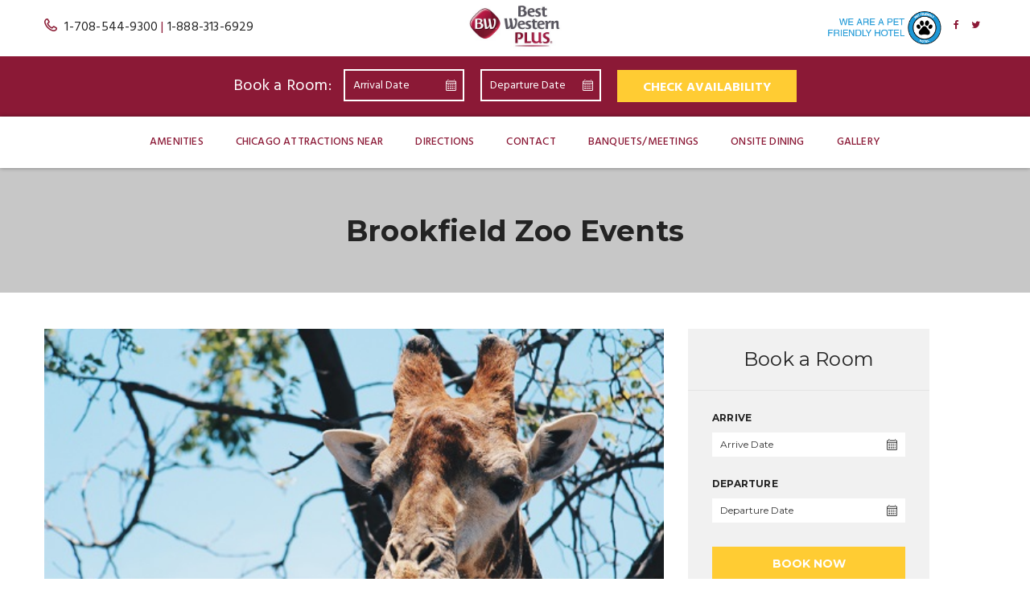

--- FILE ---
content_type: text/html; charset=UTF-8
request_url: https://www.chicagohillsidehotel.com/brookfield-zoo-events/
body_size: 11190
content:
<!DOCTYPE html>
<html lang="en-US">
	<head>
		<!-- Google Tag Manager -->
		<meta name="google-site-verification" content="HTyli0KGpvT8lMInd8yBf0bJNJuym2S_gpzhBLwpBjc" />	
		<script>(function(w,d,s,l,i){w[l]=w[l]||[];w[l].push({'gtm.start':
			new Date().getTime(),event:'gtm.js'});var f=d.getElementsByTagName(s)[0],
			j=d.createElement(s),dl=l!='dataLayer'?'&l='+l:'';j.async=true;j.src=
			'https://www.googletagmanager.com/gtm.js?id='+i+dl;f.parentNode.insertBefore(j,f);
			})(window,document,'script','dataLayer','GTM-WCMC7ZF');</script>
		<!-- End Google Tag Manager -->
		<meta charset="UTF-8" />
		<meta http-equiv="X-UA-Compatible" content="IE=edge">
		<meta name="viewport" content="width=device-width, minimum-scale=1, initial-scale=1, maximum-scale=1, user-scalable=no, shrink-to-fit=no">
		<link rel="icon" type="image/png" href="https://www.chicagohillsidehotel.com/favicon.ico">
		<title>Brookfield Zoo Events - %%sitename%</title>
		<meta name="google-site-verification" content="2LuZvfAPrfoBBaIMnyxMmWxKVCwt_k_DiTrLnltROpU" />
		<meta name='robots' content='index, follow, max-image-preview:large, max-snippet:-1, max-video-preview:-1' />
	<style>img:is([sizes="auto" i], [sizes^="auto," i]) { contain-intrinsic-size: 3000px 1500px }</style>
	
	<!-- This site is optimized with the Yoast SEO plugin v26.0 - https://yoast.com/wordpress/plugins/seo/ -->
	<link rel="canonical" href="https://www.chicagohillsidehotel.com/brookfield-zoo-events/" />
	<meta property="og:locale" content="en_US" />
	<meta property="og:type" content="article" />
	<meta property="og:title" content="Brookfield Zoo Events - %%sitename%" />
	<meta property="og:url" content="https://www.chicagohillsidehotel.com/brookfield-zoo-events/" />
	<meta property="og:site_name" content="Chicago Hillside Hotel" />
	<meta name="twitter:card" content="summary_large_image" />
	<script type="application/ld+json" class="yoast-schema-graph">{"@context":"https://schema.org","@graph":[{"@type":"CollectionPage","@id":"https://www.chicagohillsidehotel.com/brookfield-zoo-events/","url":"https://www.chicagohillsidehotel.com/brookfield-zoo-events/","name":"Brookfield Zoo Events - %%sitename%","isPartOf":{"@id":"https://www.chicagohillsidehotel.com/#website"},"primaryImageOfPage":{"@id":"https://www.chicagohillsidehotel.com/brookfield-zoo-events/#primaryimage"},"image":{"@id":"https://www.chicagohillsidehotel.com/brookfield-zoo-events/#primaryimage"},"thumbnailUrl":"https://www.chicagohillsidehotel.com/wp-content/uploads/2018/08/stesson-bezuidenhout-392269-unsplash.jpg","breadcrumb":{"@id":"https://www.chicagohillsidehotel.com/brookfield-zoo-events/#breadcrumb"},"inLanguage":"en-US"},{"@type":"ImageObject","inLanguage":"en-US","@id":"https://www.chicagohillsidehotel.com/brookfield-zoo-events/#primaryimage","url":"https://www.chicagohillsidehotel.com/wp-content/uploads/2018/08/stesson-bezuidenhout-392269-unsplash.jpg","contentUrl":"https://www.chicagohillsidehotel.com/wp-content/uploads/2018/08/stesson-bezuidenhout-392269-unsplash.jpg","width":519,"height":346,"caption":"Hotel Near Brookfield Zoo"},{"@type":"BreadcrumbList","@id":"https://www.chicagohillsidehotel.com/brookfield-zoo-events/#breadcrumb","itemListElement":[{"@type":"ListItem","position":1,"name":"Home","item":"https://www.chicagohillsidehotel.com/"},{"@type":"ListItem","position":2,"name":"Brookfield Zoo Events"}]},{"@type":"WebSite","@id":"https://www.chicagohillsidehotel.com/#website","url":"https://www.chicagohillsidehotel.com/","name":"Chicago Hillside Hotel","description":"A Great Alternative to Downtown Chicago","potentialAction":[{"@type":"SearchAction","target":{"@type":"EntryPoint","urlTemplate":"https://www.chicagohillsidehotel.com/?s={search_term_string}"},"query-input":{"@type":"PropertyValueSpecification","valueRequired":true,"valueName":"search_term_string"}}],"inLanguage":"en-US"}]}</script>
	<!-- / Yoast SEO plugin. -->


<link rel='dns-prefetch' href='//www.chicagohillsidehotel.com' />
<script type="text/javascript">
/* <![CDATA[ */
window._wpemojiSettings = {"baseUrl":"https:\/\/s.w.org\/images\/core\/emoji\/15.0.3\/72x72\/","ext":".png","svgUrl":"https:\/\/s.w.org\/images\/core\/emoji\/15.0.3\/svg\/","svgExt":".svg","source":{"concatemoji":"https:\/\/www.chicagohillsidehotel.com\/wp-includes\/js\/wp-emoji-release.min.js?ver=e5429337227de71633828e377fd1a3cb"}};
/*! This file is auto-generated */
!function(i,n){var o,s,e;function c(e){try{var t={supportTests:e,timestamp:(new Date).valueOf()};sessionStorage.setItem(o,JSON.stringify(t))}catch(e){}}function p(e,t,n){e.clearRect(0,0,e.canvas.width,e.canvas.height),e.fillText(t,0,0);var t=new Uint32Array(e.getImageData(0,0,e.canvas.width,e.canvas.height).data),r=(e.clearRect(0,0,e.canvas.width,e.canvas.height),e.fillText(n,0,0),new Uint32Array(e.getImageData(0,0,e.canvas.width,e.canvas.height).data));return t.every(function(e,t){return e===r[t]})}function u(e,t,n){switch(t){case"flag":return n(e,"\ud83c\udff3\ufe0f\u200d\u26a7\ufe0f","\ud83c\udff3\ufe0f\u200b\u26a7\ufe0f")?!1:!n(e,"\ud83c\uddfa\ud83c\uddf3","\ud83c\uddfa\u200b\ud83c\uddf3")&&!n(e,"\ud83c\udff4\udb40\udc67\udb40\udc62\udb40\udc65\udb40\udc6e\udb40\udc67\udb40\udc7f","\ud83c\udff4\u200b\udb40\udc67\u200b\udb40\udc62\u200b\udb40\udc65\u200b\udb40\udc6e\u200b\udb40\udc67\u200b\udb40\udc7f");case"emoji":return!n(e,"\ud83d\udc26\u200d\u2b1b","\ud83d\udc26\u200b\u2b1b")}return!1}function f(e,t,n){var r="undefined"!=typeof WorkerGlobalScope&&self instanceof WorkerGlobalScope?new OffscreenCanvas(300,150):i.createElement("canvas"),a=r.getContext("2d",{willReadFrequently:!0}),o=(a.textBaseline="top",a.font="600 32px Arial",{});return e.forEach(function(e){o[e]=t(a,e,n)}),o}function t(e){var t=i.createElement("script");t.src=e,t.defer=!0,i.head.appendChild(t)}"undefined"!=typeof Promise&&(o="wpEmojiSettingsSupports",s=["flag","emoji"],n.supports={everything:!0,everythingExceptFlag:!0},e=new Promise(function(e){i.addEventListener("DOMContentLoaded",e,{once:!0})}),new Promise(function(t){var n=function(){try{var e=JSON.parse(sessionStorage.getItem(o));if("object"==typeof e&&"number"==typeof e.timestamp&&(new Date).valueOf()<e.timestamp+604800&&"object"==typeof e.supportTests)return e.supportTests}catch(e){}return null}();if(!n){if("undefined"!=typeof Worker&&"undefined"!=typeof OffscreenCanvas&&"undefined"!=typeof URL&&URL.createObjectURL&&"undefined"!=typeof Blob)try{var e="postMessage("+f.toString()+"("+[JSON.stringify(s),u.toString(),p.toString()].join(",")+"));",r=new Blob([e],{type:"text/javascript"}),a=new Worker(URL.createObjectURL(r),{name:"wpTestEmojiSupports"});return void(a.onmessage=function(e){c(n=e.data),a.terminate(),t(n)})}catch(e){}c(n=f(s,u,p))}t(n)}).then(function(e){for(var t in e)n.supports[t]=e[t],n.supports.everything=n.supports.everything&&n.supports[t],"flag"!==t&&(n.supports.everythingExceptFlag=n.supports.everythingExceptFlag&&n.supports[t]);n.supports.everythingExceptFlag=n.supports.everythingExceptFlag&&!n.supports.flag,n.DOMReady=!1,n.readyCallback=function(){n.DOMReady=!0}}).then(function(){return e}).then(function(){var e;n.supports.everything||(n.readyCallback(),(e=n.source||{}).concatemoji?t(e.concatemoji):e.wpemoji&&e.twemoji&&(t(e.twemoji),t(e.wpemoji)))}))}((window,document),window._wpemojiSettings);
/* ]]> */
</script>
<style id='wp-emoji-styles-inline-css' type='text/css'>

	img.wp-smiley, img.emoji {
		display: inline !important;
		border: none !important;
		box-shadow: none !important;
		height: 1em !important;
		width: 1em !important;
		margin: 0 0.07em !important;
		vertical-align: -0.1em !important;
		background: none !important;
		padding: 0 !important;
	}
</style>
<link rel='stylesheet' id='wp-block-library-css' href='https://www.chicagohillsidehotel.com/wp-includes/css/dist/block-library/style.min.css?ver=e5429337227de71633828e377fd1a3cb' type='text/css' media='all' />
<style id='classic-theme-styles-inline-css' type='text/css'>
/*! This file is auto-generated */
.wp-block-button__link{color:#fff;background-color:#32373c;border-radius:9999px;box-shadow:none;text-decoration:none;padding:calc(.667em + 2px) calc(1.333em + 2px);font-size:1.125em}.wp-block-file__button{background:#32373c;color:#fff;text-decoration:none}
</style>
<style id='global-styles-inline-css' type='text/css'>
:root{--wp--preset--aspect-ratio--square: 1;--wp--preset--aspect-ratio--4-3: 4/3;--wp--preset--aspect-ratio--3-4: 3/4;--wp--preset--aspect-ratio--3-2: 3/2;--wp--preset--aspect-ratio--2-3: 2/3;--wp--preset--aspect-ratio--16-9: 16/9;--wp--preset--aspect-ratio--9-16: 9/16;--wp--preset--color--black: #000000;--wp--preset--color--cyan-bluish-gray: #abb8c3;--wp--preset--color--white: #ffffff;--wp--preset--color--pale-pink: #f78da7;--wp--preset--color--vivid-red: #cf2e2e;--wp--preset--color--luminous-vivid-orange: #ff6900;--wp--preset--color--luminous-vivid-amber: #fcb900;--wp--preset--color--light-green-cyan: #7bdcb5;--wp--preset--color--vivid-green-cyan: #00d084;--wp--preset--color--pale-cyan-blue: #8ed1fc;--wp--preset--color--vivid-cyan-blue: #0693e3;--wp--preset--color--vivid-purple: #9b51e0;--wp--preset--gradient--vivid-cyan-blue-to-vivid-purple: linear-gradient(135deg,rgba(6,147,227,1) 0%,rgb(155,81,224) 100%);--wp--preset--gradient--light-green-cyan-to-vivid-green-cyan: linear-gradient(135deg,rgb(122,220,180) 0%,rgb(0,208,130) 100%);--wp--preset--gradient--luminous-vivid-amber-to-luminous-vivid-orange: linear-gradient(135deg,rgba(252,185,0,1) 0%,rgba(255,105,0,1) 100%);--wp--preset--gradient--luminous-vivid-orange-to-vivid-red: linear-gradient(135deg,rgba(255,105,0,1) 0%,rgb(207,46,46) 100%);--wp--preset--gradient--very-light-gray-to-cyan-bluish-gray: linear-gradient(135deg,rgb(238,238,238) 0%,rgb(169,184,195) 100%);--wp--preset--gradient--cool-to-warm-spectrum: linear-gradient(135deg,rgb(74,234,220) 0%,rgb(151,120,209) 20%,rgb(207,42,186) 40%,rgb(238,44,130) 60%,rgb(251,105,98) 80%,rgb(254,248,76) 100%);--wp--preset--gradient--blush-light-purple: linear-gradient(135deg,rgb(255,206,236) 0%,rgb(152,150,240) 100%);--wp--preset--gradient--blush-bordeaux: linear-gradient(135deg,rgb(254,205,165) 0%,rgb(254,45,45) 50%,rgb(107,0,62) 100%);--wp--preset--gradient--luminous-dusk: linear-gradient(135deg,rgb(255,203,112) 0%,rgb(199,81,192) 50%,rgb(65,88,208) 100%);--wp--preset--gradient--pale-ocean: linear-gradient(135deg,rgb(255,245,203) 0%,rgb(182,227,212) 50%,rgb(51,167,181) 100%);--wp--preset--gradient--electric-grass: linear-gradient(135deg,rgb(202,248,128) 0%,rgb(113,206,126) 100%);--wp--preset--gradient--midnight: linear-gradient(135deg,rgb(2,3,129) 0%,rgb(40,116,252) 100%);--wp--preset--font-size--small: 13px;--wp--preset--font-size--medium: 20px;--wp--preset--font-size--large: 36px;--wp--preset--font-size--x-large: 42px;--wp--preset--spacing--20: 0.44rem;--wp--preset--spacing--30: 0.67rem;--wp--preset--spacing--40: 1rem;--wp--preset--spacing--50: 1.5rem;--wp--preset--spacing--60: 2.25rem;--wp--preset--spacing--70: 3.38rem;--wp--preset--spacing--80: 5.06rem;--wp--preset--shadow--natural: 6px 6px 9px rgba(0, 0, 0, 0.2);--wp--preset--shadow--deep: 12px 12px 50px rgba(0, 0, 0, 0.4);--wp--preset--shadow--sharp: 6px 6px 0px rgba(0, 0, 0, 0.2);--wp--preset--shadow--outlined: 6px 6px 0px -3px rgba(255, 255, 255, 1), 6px 6px rgba(0, 0, 0, 1);--wp--preset--shadow--crisp: 6px 6px 0px rgba(0, 0, 0, 1);}:where(.is-layout-flex){gap: 0.5em;}:where(.is-layout-grid){gap: 0.5em;}body .is-layout-flex{display: flex;}.is-layout-flex{flex-wrap: wrap;align-items: center;}.is-layout-flex > :is(*, div){margin: 0;}body .is-layout-grid{display: grid;}.is-layout-grid > :is(*, div){margin: 0;}:where(.wp-block-columns.is-layout-flex){gap: 2em;}:where(.wp-block-columns.is-layout-grid){gap: 2em;}:where(.wp-block-post-template.is-layout-flex){gap: 1.25em;}:where(.wp-block-post-template.is-layout-grid){gap: 1.25em;}.has-black-color{color: var(--wp--preset--color--black) !important;}.has-cyan-bluish-gray-color{color: var(--wp--preset--color--cyan-bluish-gray) !important;}.has-white-color{color: var(--wp--preset--color--white) !important;}.has-pale-pink-color{color: var(--wp--preset--color--pale-pink) !important;}.has-vivid-red-color{color: var(--wp--preset--color--vivid-red) !important;}.has-luminous-vivid-orange-color{color: var(--wp--preset--color--luminous-vivid-orange) !important;}.has-luminous-vivid-amber-color{color: var(--wp--preset--color--luminous-vivid-amber) !important;}.has-light-green-cyan-color{color: var(--wp--preset--color--light-green-cyan) !important;}.has-vivid-green-cyan-color{color: var(--wp--preset--color--vivid-green-cyan) !important;}.has-pale-cyan-blue-color{color: var(--wp--preset--color--pale-cyan-blue) !important;}.has-vivid-cyan-blue-color{color: var(--wp--preset--color--vivid-cyan-blue) !important;}.has-vivid-purple-color{color: var(--wp--preset--color--vivid-purple) !important;}.has-black-background-color{background-color: var(--wp--preset--color--black) !important;}.has-cyan-bluish-gray-background-color{background-color: var(--wp--preset--color--cyan-bluish-gray) !important;}.has-white-background-color{background-color: var(--wp--preset--color--white) !important;}.has-pale-pink-background-color{background-color: var(--wp--preset--color--pale-pink) !important;}.has-vivid-red-background-color{background-color: var(--wp--preset--color--vivid-red) !important;}.has-luminous-vivid-orange-background-color{background-color: var(--wp--preset--color--luminous-vivid-orange) !important;}.has-luminous-vivid-amber-background-color{background-color: var(--wp--preset--color--luminous-vivid-amber) !important;}.has-light-green-cyan-background-color{background-color: var(--wp--preset--color--light-green-cyan) !important;}.has-vivid-green-cyan-background-color{background-color: var(--wp--preset--color--vivid-green-cyan) !important;}.has-pale-cyan-blue-background-color{background-color: var(--wp--preset--color--pale-cyan-blue) !important;}.has-vivid-cyan-blue-background-color{background-color: var(--wp--preset--color--vivid-cyan-blue) !important;}.has-vivid-purple-background-color{background-color: var(--wp--preset--color--vivid-purple) !important;}.has-black-border-color{border-color: var(--wp--preset--color--black) !important;}.has-cyan-bluish-gray-border-color{border-color: var(--wp--preset--color--cyan-bluish-gray) !important;}.has-white-border-color{border-color: var(--wp--preset--color--white) !important;}.has-pale-pink-border-color{border-color: var(--wp--preset--color--pale-pink) !important;}.has-vivid-red-border-color{border-color: var(--wp--preset--color--vivid-red) !important;}.has-luminous-vivid-orange-border-color{border-color: var(--wp--preset--color--luminous-vivid-orange) !important;}.has-luminous-vivid-amber-border-color{border-color: var(--wp--preset--color--luminous-vivid-amber) !important;}.has-light-green-cyan-border-color{border-color: var(--wp--preset--color--light-green-cyan) !important;}.has-vivid-green-cyan-border-color{border-color: var(--wp--preset--color--vivid-green-cyan) !important;}.has-pale-cyan-blue-border-color{border-color: var(--wp--preset--color--pale-cyan-blue) !important;}.has-vivid-cyan-blue-border-color{border-color: var(--wp--preset--color--vivid-cyan-blue) !important;}.has-vivid-purple-border-color{border-color: var(--wp--preset--color--vivid-purple) !important;}.has-vivid-cyan-blue-to-vivid-purple-gradient-background{background: var(--wp--preset--gradient--vivid-cyan-blue-to-vivid-purple) !important;}.has-light-green-cyan-to-vivid-green-cyan-gradient-background{background: var(--wp--preset--gradient--light-green-cyan-to-vivid-green-cyan) !important;}.has-luminous-vivid-amber-to-luminous-vivid-orange-gradient-background{background: var(--wp--preset--gradient--luminous-vivid-amber-to-luminous-vivid-orange) !important;}.has-luminous-vivid-orange-to-vivid-red-gradient-background{background: var(--wp--preset--gradient--luminous-vivid-orange-to-vivid-red) !important;}.has-very-light-gray-to-cyan-bluish-gray-gradient-background{background: var(--wp--preset--gradient--very-light-gray-to-cyan-bluish-gray) !important;}.has-cool-to-warm-spectrum-gradient-background{background: var(--wp--preset--gradient--cool-to-warm-spectrum) !important;}.has-blush-light-purple-gradient-background{background: var(--wp--preset--gradient--blush-light-purple) !important;}.has-blush-bordeaux-gradient-background{background: var(--wp--preset--gradient--blush-bordeaux) !important;}.has-luminous-dusk-gradient-background{background: var(--wp--preset--gradient--luminous-dusk) !important;}.has-pale-ocean-gradient-background{background: var(--wp--preset--gradient--pale-ocean) !important;}.has-electric-grass-gradient-background{background: var(--wp--preset--gradient--electric-grass) !important;}.has-midnight-gradient-background{background: var(--wp--preset--gradient--midnight) !important;}.has-small-font-size{font-size: var(--wp--preset--font-size--small) !important;}.has-medium-font-size{font-size: var(--wp--preset--font-size--medium) !important;}.has-large-font-size{font-size: var(--wp--preset--font-size--large) !important;}.has-x-large-font-size{font-size: var(--wp--preset--font-size--x-large) !important;}
:where(.wp-block-post-template.is-layout-flex){gap: 1.25em;}:where(.wp-block-post-template.is-layout-grid){gap: 1.25em;}
:where(.wp-block-columns.is-layout-flex){gap: 2em;}:where(.wp-block-columns.is-layout-grid){gap: 2em;}
:root :where(.wp-block-pullquote){font-size: 1.5em;line-height: 1.6;}
</style>
<link rel='stylesheet' id='contact-form-7-css' href='https://www.chicagohillsidehotel.com/wp-content/plugins/contact-form-7/includes/css/styles.css?ver=6.0.6' type='text/css' media='all' />
<link rel='stylesheet' id='wp-pagenavi-css' href='https://www.chicagohillsidehotel.com/wp-content/plugins/wp-pagenavi/pagenavi-css.css?ver=2.70' type='text/css' media='all' />
<script type="text/javascript" async src="https://www.chicagohillsidehotel.com/wp-content/plugins/burst-statistics/assets/js/timeme/timeme.min.js?ver=1766183114" id="burst-timeme-js"></script>
<script type="text/javascript" id="burst-js-extra">
/* <![CDATA[ */
var burst = {"tracking":{"isInitialHit":true,"lastUpdateTimestamp":0,"beacon_url":"https:\/\/www.chicagohillsidehotel.com\/wp-content\/plugins\/burst-statistics\/endpoint.php","ajaxUrl":"https:\/\/www.chicagohillsidehotel.com\/wp-admin\/admin-ajax.php"},"options":{"cookieless":0,"pageUrl":"https:\/\/www.chicagohillsidehotel.com\/hotel-near-brookfield-zoo\/","beacon_enabled":1,"do_not_track":0,"enable_turbo_mode":0,"track_url_change":0,"cookie_retention_days":30,"debug":0},"goals":{"completed":[],"scriptUrl":"https:\/\/www.chicagohillsidehotel.com\/wp-content\/plugins\/burst-statistics\/assets\/js\/build\/burst-goals.js?v=1766183114","active":[]},"cache":{"uid":null,"fingerprint":null,"isUserAgent":null,"isDoNotTrack":null,"useCookies":null}};
/* ]]> */
</script>
<script type="text/javascript" async src="https://www.chicagohillsidehotel.com/wp-content/plugins/burst-statistics/assets/js/build/burst.min.js?ver=1766183114" id="burst-js"></script>
<style type="text/css" id="simple-css-output">#preloader .preloader-dot { border: 2px solid #8c1f37!important;}#header.header-v3 {background-color: #fff!important;color: #8B1936!important;}#header.header-v3 .header_top { padding: 35px!important 0 10px 0;}#header.header-v3 .header_content:after { background: #8B1936!important;}.section-check-availability.availability-style-2{background-color: #8B1936!important;color: #fff!important;}.awe-btn.awe-btn-13 {border: 2px solid #ffcc33!important;background-color: #ffcc33!important;color: #fff!important;}.awe-btn.awe-btn-13:hover {border: 2px solid #ffcc1c!important;color: #ffcc1c!important;}.awe-btn.awe-btn-default {border: 2px solid #ffcc1c!important;color: #ffcc1c!important;}.awe-btn.awe-btn-default:hover {border-color: #ffcc1c!important;background-color: #ffcc1c!important;color: #fff!important;}.section-check-availability.availability-style-2 .check-availability h2 {color: #ffffff!important;}p {line-height: 1.7em;letter-spacing: .02em;font-size: 17px!important;text-align: left;}ul {margin-top: 0;margin-bottom: 10px;font-size: 17px;text-align: left;}.section-news .item .title {color: #898989;}.section-news .item .title:hover {color: #79222d;}.c-main {color: #79222d!important;}.section-map.style-2 .contact-map .contact:after {background-color: #ffcc1c!important;}.ot-heading h2 {font: 30px!important;}.header_top .header_left span i { font-size: 11px; margin-right: 5px; color: #8c1f37;}.header_top .header_left span { color: #8B1936!important; padding-top: 17px!important;}.check-availability h2:before { border: 3px solid #fff!important; color: #fff!important;}.fa { color: #8B1936!important; font-size: 25px; }#header.header-v3 .header_top .logo-top { padding-top: 30px; }.section-check-availability.availability-style-2 .check-availability .availability-form .awe-calendar-wrapper .awe-calendar { border-color: #fff!important; color: #fff!important; font-size: 14px; font-family: 'Hind', sans-serif;}.section-check-availability.availability-style-2 .check-availability .availability-form .awe-calendar-wrapper .lotus-icon-calendar { color: #fff!important;}/* RESPONSIVENESS */@media (min-width: 1200px).col-lg-4 { width: 50%;}</style>
		<!-- CSS LIBRARY -->
		<link rel="stylesheet" type="text/css" href="https://www.chicagohillsidehotel.com/wp-content/themes/gseo_hotel2--/css/lib/font-awesome.min.css">
		<link rel="stylesheet" type="text/css" href="https://www.chicagohillsidehotel.com/wp-content/themes/gseo_hotel2--/css/lib/font-lotusicon.css">
		<link rel="stylesheet" type="text/css" href="https://www.chicagohillsidehotel.com/wp-content/themes/gseo_hotel2--/css/lib/bootstrap.min.css">
		<link rel="stylesheet" type="text/css" href="https://www.chicagohillsidehotel.com/wp-content/themes/gseo_hotel2--/css/lib/owl.carousel.css">
		<link rel="stylesheet" type="text/css" href="https://www.chicagohillsidehotel.com/wp-content/themes/gseo_hotel2--/css/lib/jquery-ui.min.css">
		<link rel="stylesheet" type="text/css" href="https://www.chicagohillsidehotel.com/wp-content/themes/gseo_hotel2--/css/lib/magnific-popup.css">
		<link rel="stylesheet" type="text/css" href="https://www.chicagohillsidehotel.com/wp-content/themes/gseo_hotel2--/css/lib/settings.css">
		<link rel="stylesheet" type="text/css" href="https://www.chicagohillsidehotel.com/wp-content/themes/gseo_hotel2--/css/lib/bootstrap-select.min.css">
		<link rel="stylesheet" type="text/css" href="https://www.chicagohillsidehotel.com/wp-content/themes/gseo_hotel2--/css/helper.css">
		<link rel="stylesheet" type="text/css" href="https://www.chicagohillsidehotel.com/wp-content/themes/gseo_hotel2--/css/custom.css">
		<link rel="stylesheet" type="text/css" href="https://www.chicagohillsidehotel.com/wp-content/themes/gseo_hotel2--/css/responsive.css">

		<!-- MAIN STYLE -->
		<link rel="stylesheet" type="text/css" href="https://www.chicagohillsidehotel.com/wp-content/themes/gseo_hotel2--/css/style.css">

		<link rel="stylesheet" type="text/css" href="https://www.chicagohillsidehotel.com/wp-content/themes/gseo_hotel2--/css/new.css">

		<!-- GOOGLE FONT -->
		<link href='https://fonts.googleapis.com/css?family=Hind:400,300,500,600%7cMontserrat:400,700' rel='stylesheet'
					type='text/css'>
		<link href="https://fonts.googleapis.com/css?family=Hind:300,400,500,600,700" rel="stylesheet">

		<!--[if lt IE 9]>
		<script src="https://html5shim.googlecode.com/svn/trunk/html5.js"></script>
		<script src="https://css3-mediaqueries-js.googlecode.com/svn/trunk/css3-mediaqueries.js"></script>
		<![endif]-->

	</head>
<body data-rsssl=1 class="archive category category-brookfield-zoo-events category-3" data-burst_id="3" data-burst_type="category">
	
<!-- Google Tag Manager (noscript) -->
<noscript><iframe src="https://www.googletagmanager.com/ns.html?id=GTM-WCMC7ZF"
height="0" width="0" style="display:none;visibility:hidden"></iframe></noscript>
<!-- End Google Tag Manager (noscript) -->
	
<!-- PRELOADER -->
<div id="preloader">
    <span class="preloader-dot"></span>
</div>
<!-- END / PRELOADER -->

<div id="page-wrap" class="bg-white-2">




<header id="header" class="header-v3 clearfix">

	<!-- HEADER TOP -->
	<div class="header_top">
			<div class="container">
					<div class="header_left float-left">
							<!-- <span><i class="lotus-icon-cloud"></i> 18 °C</span> -->
							<!-- <span><i class="lotus-icon-location"></i> 4400 Frontage Road, Hillside, Illinois, 60162 </span> -->
							<span><i class="lotus-icon-phone"></i> <a href="tel:1-708-544-9300">1-708-544-9300</a> | <a href="tel:1-888-313-6929">1-888-313-6929</a></span>
					</div>

					<div class="header_right float-right">
            <span class="pets">
              <img src="https://www.chicagohillsidehotel.com/wp-content/themes/gseo_hotel2--/img/PF_icon.png" />
            </span>
							<span class="socials">
																	<a href="https://www.facebook.com/bwchicago" target="_blank"><i class="fa fa-facebook"></i></a>
																	<a href="https://twitter.com/BW_Chicago" target="_blank"><i class="fa fa-twitter"></i></a>
															</span>

							<!-- <span class="login-register">
									<a href="#">Book Now</a>
							</span> -->
					</div>
					<!-- HEADER LOGO -->
					<a class="logo-top img-responsive" href="https://www.chicagohillsidehotel.com"><img src="https://www.chicagohillsidehotel.com/wp-content/uploads/2018/05/Logo2016-1.png" alt=""></a>
					<!-- END / HEADER LOGO -->

			</div>
	</div>
	<!-- END / HEADER TOP -->

  <!-- CHECK AVAILABILITY -->
<section class="section-check-availability availability-style-2 clearfix">
		<div class="container">
				<div class="check-availability">
						<!-- <div class="ot-heading">
								<h2 class="mb40">Book a Room</h2>
						</div> -->
						<form id="bestwestern-CA-form" class="mt40 check-dates" action="https://www.bestwestern.com/en_US/book/hotel-details.14180.html?ssob=IN1418043G&checkIn=[IN]&checkOut=[OUT]&cid=IN1418043G:IWS:14180:hillsidehotel" method="post" target="_blank">
								<div class="availability-form">
									<span class="bookroom-label">Book a Room:</span>
										<input type="text" name="checkIn" class="awe-calendar from" placeholder="Arrival Date" autocomplete="off">
										<input type="text" name="checkOut" class="awe-calendar to" placeholder="Departure Date" autocomplete="off">
										<button class="awe-btn awe-btn-13 pr30 pl30 f16 bold font-hind" type="submit">Check Availability</button>
								</div>
						</form>
				</div>
		</div>
</section>
<!-- END / CHECK AVAILABILITY -->

	<!-- HEADER LOGO & MENU -->
	<div class="header_content" id="header_content">

    <div class="mobile_menu_overlay"></div>

			<div class="container">

					<!-- HEADER LOGO -->
					<div class="header_logo">
							<a href="https://www.chicagohillsidehotel.com"><img src="https://www.chicagohillsidehotel.com/wp-content/uploads/2018/05/Logo2016-1.png" alt=""></a>
					</div>
					<!-- END / HEADER LOGO -->
					<!-- HEADER MENU -->
					<nav class="header_menu">

						<ul id="menu-footer" class="menu"><li id="menu-item-1807" class="menu-item menu-item-type-post_type menu-item-object-page menu-item-1807"><a href="https://www.chicagohillsidehotel.com/amenities/">Amenities</a></li>
<li id="menu-item-2626" class="menu-item menu-item-type-post_type menu-item-object-page menu-item-2626"><a href="https://www.chicagohillsidehotel.com/nearby/">Chicago Attractions Near</a></li>
<li id="menu-item-1811" class="menu-item menu-item-type-post_type menu-item-object-page menu-item-1811"><a href="https://www.chicagohillsidehotel.com/location/">Directions</a></li>
<li id="menu-item-1808" class="menu-item menu-item-type-post_type menu-item-object-page menu-item-1808"><a href="https://www.chicagohillsidehotel.com/contact-us/">Contact</a></li>
<li id="menu-item-2618" class="menu-item menu-item-type-post_type menu-item-object-page menu-item-2618"><a href="https://www.chicagohillsidehotel.com/amenities/banquets-meetings/">Banquets/Meetings</a></li>
<li id="menu-item-2619" class="menu-item menu-item-type-post_type menu-item-object-page menu-item-2619"><a href="https://www.chicagohillsidehotel.com/amenities/dining/">Onsite Dining</a></li>
<li id="menu-item-1809" class="menu-item menu-item-type-post_type menu-item-object-page menu-item-1809"><a href="https://www.chicagohillsidehotel.com/hillside-hotel/">Gallery</a></li>
</ul>					</nav>
					<!-- END / HEADER MENU -->

					<!-- MENU BAR -->
					<span class="menu-bars">
									<span></span>
							</span>
					<!-- END / MENU BAR -->

			</div>
	</div>
	<!-- END / HEADER LOGO & MENU -->

</header>
<!-- END / HEADER -->

<!-- SUB BANNER -->
<section class="section-sub-banner">
    <div class="awe-overlay"></div>
    <div class="sub-banner">
        <div class="container">
            <div class="text text-center">
                              <h1>Brookfield Zoo Events</h1>
                               <!-- <p>Lorem Ipsum is simply dummy text</p> -->
            </div>
        </div>
    </div>
</section>
<!-- END / SUB BANNER -->


<!-- BLOG -->
<section class="section-blog bg-white">
		<div class="container">
				<div class="blog">
						<div class="row">
								<h1 class="element-invisible">Blog</h1>
								<div class="col-md-8">
										<div class="blog-content">

												<!-- POST ITEM -->
												<article class="post">

														<div class="entry-media">

																<a href="https://www.chicagohillsidehotel.com/hotel-near-brookfield-zoo/" class="post-thumbnail hover-zoom">
																																			<img src="https://www.chicagohillsidehotel.com/wp-content/uploads/2018/08/stesson-bezuidenhout-392269-unsplash.jpg" alt="">
																																		</a>


																<!-- <span class="posted-on"><strong>28</strong>Aug</span> -->

														</div>

														<div class="entry-header" style="padding-left:0;">
																<h2 class="entry-title"><a href="https://www.chicagohillsidehotel.com/hotel-near-brookfield-zoo/">Hotel Near Brookfield Zoo</a></h2>
														</div>

														<div class="entry-content" style="padding-left:0;">
															<p>Your Ideal Hotel Near Brookfield Zoo: Best Western Plus Chicago Hillside Looking for a hotel near Chicago’s Brookfield Zoo? Make your visit even more memorable by staying at The Best Western Plus Hillside a top-rated hotel near Brookfield Zoo that offers unbeatable value, comfort, and convenience for families, couples, and solo travelers alike. 🦁 Why [&hellip;]</p>
														</div>

														<div style="padding-top:10px;">
															<a href="https://www.chicagohillsidehotel.com/hotel-near-brookfield-zoo/" class="awe-btn awe-btn-default">Read More</a>
														</div>

												</article>
												<!-- END / POST ITEM -->
												<!-- POST ITEM -->
												<article class="post">

														<div class="entry-media">

																<a href="https://www.chicagohillsidehotel.com/brookfield-zoo-holiday-show/" class="post-thumbnail hover-zoom">
																																		</a>


																<!-- <span class="posted-on"><strong>10</strong>Nov</span> -->

														</div>

														<div class="entry-header" style="padding-left:0;">
																<h2 class="entry-title"><a href="https://www.chicagohillsidehotel.com/brookfield-zoo-holiday-show/">Brookfield Zoo Holiday Show</a></h2>
														</div>

														<div class="entry-content" style="padding-left:0;">
															<p>Bring the family to Brookfield Zoo’s Holiday Magic celebration and stay at the nearby and affordable Best Western Plus Chicago Hotel at Hillside! December 6-7, 13-14, 20-21 and 26-31 will be great winter fun as the world class Brookfield Zoo hosts special events and feasts for everyone! The Holiday Magic event presents 1,000,000 LED lights, [&hellip;]</p>
														</div>

														<div style="padding-top:10px;">
															<a href="https://www.chicagohillsidehotel.com/brookfield-zoo-holiday-show/" class="awe-btn awe-btn-default">Read More</a>
														</div>

												</article>
												<!-- END / POST ITEM -->
												<!-- POST ITEM -->
												<article class="post">

														<div class="entry-media">

																<a href="https://www.chicagohillsidehotel.com/chicago-airport-accommodation/" class="post-thumbnail hover-zoom">
																																		</a>


																<!-- <span class="posted-on"><strong>08</strong>Aug</span> -->

														</div>

														<div class="entry-header" style="padding-left:0;">
																<h2 class="entry-title"><a href="https://www.chicagohillsidehotel.com/chicago-airport-accommodation/">Come see some amazing animals at Brookfield Zoo while staying at our Chicago airport accommodation</a></h2>
														</div>

														<div class="entry-content" style="padding-left:0;">
															<p>The Brookfield Zoo has been open since 1934 and during this time it has earned an international reputation for its dedication to animal care and conservation. Their cutting-edge attitude has resulted in several historic firsts including indoor multi-species exhibits, zoo nutrition residencies, methods for animal husbandry, and medical care that includes successful brain surgery for [&hellip;]</p>
														</div>

														<div style="padding-top:10px;">
															<a href="https://www.chicagohillsidehotel.com/chicago-airport-accommodation/" class="awe-btn awe-btn-default">Read More</a>
														</div>

												</article>
												<!-- END / POST ITEM -->
												<!-- POST ITEM -->
												<article class="post">

														<div class="entry-media">

																<a href="https://www.chicagohillsidehotel.com/events-at-brookfield-zoo-in-april-visit-our-brookfield-zoo-hotel/" class="post-thumbnail hover-zoom">
																																		</a>


																<!-- <span class="posted-on"><strong>17</strong>Apr</span> -->

														</div>

														<div class="entry-header" style="padding-left:0;">
																<h2 class="entry-title"><a href="https://www.chicagohillsidehotel.com/events-at-brookfield-zoo-in-april-visit-our-brookfield-zoo-hotel/">Events at Brookfield Zoo in April – Visit our Brookfield Zoo Hotel!</a></h2>
														</div>

														<div class="entry-content" style="padding-left:0;">
															<p>Brookfield Zoo is an extremely popular tourist attraction in Chicago and we often recommend to our Chicago Hillside Hotel visitors that they stop by due to its close proximity and the fact that it is so family-friendly. The zoo also hosts regularly scheduled events with a variety of environmentally-friendly themes that will appeal to a [&hellip;]</p>
														</div>

														<div style="padding-top:10px;">
															<a href="https://www.chicagohillsidehotel.com/events-at-brookfield-zoo-in-april-visit-our-brookfield-zoo-hotel/" class="awe-btn awe-btn-default">Read More</a>
														</div>

												</article>
												<!-- END / POST ITEM -->

<div class="page-navigation">
	</div>

										</div>
								</div>

								<div class="col-md-4">
    <div class="sidebar">

      <div class="room-detail_book">

    <div class="room-detail_total">

        <h3>Book a Room</h3>
    </div>

    <div class="room-detail_form">
      <form class="check-dates" action="https://www.bestwestern.com/en_US/book/hotel-details.14180.html?ssob=IN1418043G&checkIn=[IN]&checkOut=[OUT]&cid=IN1418043G:IWS:14180:hillsidehotel" method="post" target="_blank">
        <label>Arrive</label>
        <input type="text" class="awe-calendar from" placeholder="Arrive Date">
        <label>Departure</label>
        <input type="text" class="awe-calendar to" placeholder="Departure Date">
        <button class="awe-btn awe-btn-13" type="submit">Book Now</button>
      </form>
    </div>

</div>

      
        <!-- WIDGET SOCIAL -->
        <div class="widget widget_social">
            <h4 class="widget-title">SOCIALS</h4>
            <div class="widget-social">
                              <a href="https://www.facebook.com/bwchicago" target="_blank"><i class="fa fa-facebook"></i></a>
                              <a href="https://twitter.com/BW_Chicago" target="_blank"><i class="fa fa-twitter"></i></a>
                          </div>
        </div>
        <!-- END / WIDGET SOCIAL -->

    </div>
</div>

						</div>
				</div>
		</div>
</section>
<!-- END / BLOG -->


    <!-- FOOTER -->
    <footer id="footer" class="footer-style-3 text-center">
        <div class="bgr-footer">
            <div class="copyright">
                <div class="container">
                    <p class="pull-left inline-block f14"><span><i class="lotus-icon-location"></i> 4400 Frontage Road, Hillside, Illinois, 60162 </span><br />Copyright &copy; 2026 All rights reserved.</p>
                    <div class="social inline-block">
                                              <a class="mr10" href="https://www.facebook.com/bwchicago" target="_blank"><i class="fa fa-facebook f16" style="color:white !important;"></i></a>
                                              <a class="mr10" href="https://twitter.com/BW_Chicago" target="_blank"><i class="fa fa-twitter f16" style="color:white !important;"></i></a>
                                          </div>
                    <div class="payment pull-right inline-block">

                    
                    </div>
                    <div style="clear:both;padding-top:20px;text-align:center">
                      <p>
                        Each <a href="https://www.bestwestern.com/" target="_blank">Best Western®</a> branded hotel is independently owned and operated.
                      </p>
                      <a href="https://www.bestwestern.com/en_US/best-western-rewards.html" target="_blank">Best Western Rewards</a>
                    </div>
                </div>
            </div>
        </div>
    </footer>
    <!-- END / FOOTER -->
</div>

<script type="text/javascript" src="https://www.chicagohillsidehotel.com/wp-includes/js/dist/hooks.min.js?ver=4d63a3d491d11ffd8ac6" id="wp-hooks-js"></script>
<script type="text/javascript" src="https://www.chicagohillsidehotel.com/wp-includes/js/dist/i18n.min.js?ver=5e580eb46a90c2b997e6" id="wp-i18n-js"></script>
<script type="text/javascript" id="wp-i18n-js-after">
/* <![CDATA[ */
wp.i18n.setLocaleData( { 'text direction\u0004ltr': [ 'ltr' ] } );
/* ]]> */
</script>
<script type="text/javascript" src="https://www.chicagohillsidehotel.com/wp-content/plugins/contact-form-7/includes/swv/js/index.js?ver=6.0.6" id="swv-js"></script>
<script type="text/javascript" id="contact-form-7-js-before">
/* <![CDATA[ */
var wpcf7 = {
    "api": {
        "root": "https:\/\/www.chicagohillsidehotel.com\/wp-json\/",
        "namespace": "contact-form-7\/v1"
    },
    "cached": 1
};
/* ]]> */
</script>
<script type="text/javascript" src="https://www.chicagohillsidehotel.com/wp-content/plugins/contact-form-7/includes/js/index.js?ver=6.0.6" id="contact-form-7-js"></script>

<script type="text/javascript" src="https://www.chicagohillsidehotel.com/wp-content/themes/gseo_hotel2--/js/lib/jquery-1.11.0.min.js"></script>
<script type="text/javascript" src="https://www.chicagohillsidehotel.com/wp-content/themes/gseo_hotel2--/js/lib/jquery-ui.min.js"></script>
<script type="text/javascript" src="https://www.chicagohillsidehotel.com/wp-content/themes/gseo_hotel2--/js/lib/bootstrap.min.js"></script>
<script type="text/javascript" src="https://www.chicagohillsidehotel.com/wp-content/themes/gseo_hotel2--/js/lib/bootstrap-select.js"></script>
<!-- <script src="//maps.google.com/maps/api/js?key=AIzaSyAb2lfsiytHD7rMhBaAvJz2CKhk05uiIuE"></script> -->
<script src="https://maps.googleapis.com/maps/api/js?v=3.exp&key=AIzaSyDNDX3-4PZGeHxLF5KvDXBzxGvwXgX_E-0&amp;signed_in=true"></script>
<script type="text/javascript" src="https://www.chicagohillsidehotel.com/wp-content/themes/gseo_hotel2--/js/lib/jquery.themepunch.revolution.min.js"></script>
<script type="text/javascript" src="https://www.chicagohillsidehotel.com/wp-content/themes/gseo_hotel2--/js/lib/jquery.themepunch.tools.min.js"></script>
<script type="text/javascript" src="https://www.chicagohillsidehotel.com/wp-content/themes/gseo_hotel2--/js/lib/owl.carousel.js"></script>
<script type="text/javascript" src="https://www.chicagohillsidehotel.com/wp-content/themes/gseo_hotel2--/js/lib/jquery.appear.min.js"></script>
<script type="text/javascript" src="https://www.chicagohillsidehotel.com/wp-content/themes/gseo_hotel2--/js/lib/jquery.countTo.js"></script>
<script type="text/javascript" src="https://www.chicagohillsidehotel.com/wp-content/themes/gseo_hotel2--/js/lib/jquery.countdown.min.js"></script>
<script type="text/javascript" src="https://www.chicagohillsidehotel.com/wp-content/themes/gseo_hotel2--/js/lib/jquery.parallax-1.1.3.js"></script>
<script type="text/javascript" src="https://www.chicagohillsidehotel.com/wp-content/themes/gseo_hotel2--/js/lib/jquery.magnific-popup.min.js"></script>
<script type="text/javascript" src="https://www.chicagohillsidehotel.com/wp-content/themes/gseo_hotel2--/js/lib/SmoothScroll.js"></script>
<!-- validate -->
<script type="text/javascript" src="https://www.chicagohillsidehotel.com/wp-content/themes/gseo_hotel2--/js/lib/jquery.form.min.js"></script>
<script type="text/javascript" src="https://www.chicagohillsidehotel.com/wp-content/themes/gseo_hotel2--/js/lib/jquery.validate.min.js"></script>
<!-- Custom jQuery -->
<script type="text/javascript" src="https://www.chicagohillsidehotel.com/wp-content/themes/gseo_hotel2--/js/scripts.js?v=2"></script>

</body>
</html>


--- FILE ---
content_type: text/css
request_url: https://www.chicagohillsidehotel.com/wp-content/themes/gseo_hotel2--/css/helper.css
body_size: 981
content:
.c-main {
  color: #12267e; }

.bg-white-2 {
  background-color: #fff !important; }

/*---- Margin & Padding ----*/
.mg0 {
  margin: 0 !important; }

.mb0 {
  margin-bottom: 0 !important; }

.mt0 {
  margin-top: 0 !important; }

.ml0 {
  margin-left: 0 !important; }

.mr0 {
  margin-right: 0 !important; }

.mg5 {
  margin: 5px !important; }

.mt5 {
  margin-top: 5px !important; }

.mr5 {
  margin-right: 5px !important; }

.mb5 {
  margin-bottom: 5px !important; }

.ml5 {
  margin-left: 5px !important; }

.mg10 {
  margin: 10px !important; }

.mt10 {
  margin-top: 10px !important; }

.mr10 {
  margin-right: 10px !important; }

.mb10 {
  margin-bottom: 10px !important; }

.ml10 {
  margin-left: 10px !important; }

.mg15 {
  margin: 15px !important; }

.ml15 {
  margin-left: 15px !important; }

.mr15 {
  margin-right: 15px !important; }

.mt15 {
  margin-top: 15px !important; }

.mb15 {
  margin-bottom: 15px !important; }

.mg20 {
  margin: 20px !important; }

.mt20 {
  margin-top: 20px !important; }

.mr20 {
  margin-right: 20px !important; }

.mb20 {
  margin-bottom: 20px !important; }

.ml20 {
  margin-left: 20px !important; }

.mg30 {
  margin: 30px !important; }

.mb30 {
  margin-bottom: 30px !important; }

.ml30 {
  margin-left: 30px !important; }

.mr30 {
  margin-right: 30px !important; }

.mt30 {
  margin-top: 30px !important; }

.mb40 {
  margin-bottom: 40px !important; }

.mb40 {
  margin-bottom: 40px !important; }

.pt40 {
  padding-top: 40px !important; }

.pb40 {
  padding-bottom: 40px !important; }

.mb50 {
  margin-bottom: 50px !important; }

.mt50 {
  margin-top: 50px !important; }

.mt60 {
  margin-top: 60px !important; }

.mt70 {
  margin-top: 70px !important; }

.mt90 {
  margin-top: 90px !important; }

.mb90 {
  margin-bottom: 90px !important; }

.mt100 {
  margin-top: 100px !important; }

.mb100 {
  margin-bottom: 100px !important; }

.pd0 {
  padding: 0 !important; }

.pb0 {
  padding-bottom: 0 !important; }

.pt0 {
  padding-top: 0 !important; }

.pl0 {
  padding-left: 0 !important; }

.pr0 {
  padding-right: 0 !important; }

.pd5 {
  padding: 5px !important; }

.pt5 {
  padding-top: 5px !important; }

.pb5 {
  padding-bottom: 5px !important; }

.pr5 {
  padding-right: 5px !important; }

.pl5 {
  padding-left: 5px !important; }

.pd10 {
  padding: 10px !important; }

.pt10 {
  padding-top: 10px !important; }

.pb10 {
  padding-bottom: 10px !important; }

.pl10 {
  padding-left: 10px !important; }

.pr10 {
  padding-right: 10px !important; }

.pd15 {
  padding: 15px !important; }

.pt15 {
  padding-top: 15px !important; }

.pr15 {
  padding-right: 15px !important; }

.pb15 {
  padding-bottom: 15px !important; }

.pl15 {
  padding-left: 15px !important; }

.pd20 {
  padding: 20px !important; }

.pt20 {
  padding-top: 20px !important; }

.pb20 {
  padding-bottom: 20px !important; }

.pl20 {
  padding-left: 20px !important; }

.pr20 {
  padding-right: 20px !important; }

.pd30 {
  padding: 30px !important; }

.pt30 {
  padding-top: 30px !important; }

.pb30 {
  padding-bottom: 30px !important; }

.pr30 {
  padding-right: 30px !important; }

.pl30 {
  padding-left: 30px !important; }

.pt40 {
  padding-top: 40px !important; }

.pb40 {
  padding-bottom: 40px !important; }

.pt60 {
  padding-top: 60px !important; }

.pb60 {
  padding-bottom: 60px !important; }

.pt80 {
  padding-top: 80px !important; }

.pt100 {
  padding-top: 100px !important; }

.pb100 {
  padding-bottom: 100px !important; }

.row-20 {
  margin-left: -20px;
  margin-right: -20px; }

.v-align {
  display: flex;
  align-items: center; }

/*=== FONT === */
.upper {
  text-transform: uppercase; }

.bold {
  font-weight: bold; }

.f-300 {
  font-weight: 300; }

.f-400 {
  font-weight: 400; }

.f-500 {
  font-weight: 500; }

.f-600 {
  font-weight: 600; }

.font-hind {
  font-family: 'Hind', sans-serif !important; }

.font-monserat {
  font-family: 'Montserrat',sans-serif !important; }

.f11 {
  font-size: 11px !important; }

.f12 {
  font-size: 12px !important; }

.f13 {
  font-size: 13px !important; }

.f14 {
  font-size: 14px !important; }

.f16 {
  font-size: 16px !important; }

.f18 {
  font-size: 18px !important; }

.f20 {
  font-size: 20px !important; }

.f22 {
  font-size: 22px !important; }

.f24 {
  font-size: 24px !important; }

.f26 {
  font-size: 24px !important; }

.f28 {
  font-size: 28px !important; }

.f30 {
  font-size: 30px !important; }

.f32 {
  font-size: 32px !important; }

.f36 {
  font-size: 36px !important; }

.f40 {
  font-size: 40px !important; }

.f46 {
  font-size: 46px !important; }

.f52 {
  font-size: 52px !important; }

.f60 {
  font-size: 60px !important; }

.lh27 {
  line-height: 27px; }

.img-center {
  display: block;
  margin: 0 auto;
  width: auto !important;
  height: auto;
  max-width: 100%;
  max-height: 100%; }

.img-full {
  display: block !important;
  width: 100% !important;
  height: 100%; }

.block {
  display: block; }

.inline-block {
  display: inline-block; }

@media only screen and (max-width: 1200px) {
  .v-align {
    display: block !important; } }


--- FILE ---
content_type: text/css
request_url: https://www.chicagohillsidehotel.com/wp-content/themes/gseo_hotel2--/css/custom.css
body_size: 5120
content:
@-webkit-keyframes moveFromLeft {
  from {
    -webkit-transform: translateX(-100%);
    transform: translateX(-100%); }
  to {
    -webkit-transform: translateX(0%);
    transform: translateX(0%); } }

@keyframes moveFromLeft {
  from {
    -webkit-transform: translateX(-100%);
    transform: translateX(-100%); }
  to {
    -webkit-transform: translateX(0%);
    transform: translateX(0%); } }

.ot-heading h2 {
  letter-spacing: 1px;
  font: 700 36px 'Montserrat';
  margin-bottom: 15px;
  text-transform: uppercase; }

.ot-heading .sub {
  font: 300 16px 'Hind';
  margin-bottom: 5px; }

.img-hover-box .img {
  overflow: hidden; }
  .img-hover-box .img img {
    -webkit-transition: all .5s ease;
    -o-transition: all .5s ease;
    transition: all .5s ease; }
  .img-hover-box .img:hover img {
    -webkit-transform: scale(1.1);
    -ms-transform: scale(1.1);
    transform: scale(1.1); }

.btn-medium {
  height: 40px;
  line-height: 40px !important;
  padding: 0 30px !important; }

/* ======================== HEADER =========================*/
#header.header-v3 {
  background: rgba(0, 0, 0, 0.9);
  color: #fff; }
  #header.header-v3 .header_top {
    font-family: 'Hind', sans-serif;
    text-align: center;
    padding: 20px 0 10px 0; }
    #header.header-v3 .header_top .logo-top {
      display: inline-block;
      max-height: 66px;
      margin: 0 auto;
      padding-top: 0 !important;
      width: 200px; }
      #header.header-v3 .header_top .logo-top img {
        max-height: 66px;
      }
    #header.header-v3 .header_top .header_left, #header.header-v3 .header_top .header_right {
      line-height: 50px; }
    #header.header-v3 .header_top .dropdown ul {
      top: 42px; }
      #header.header-v3 .header_top .dropdown ul li {
        line-height: 20px; }
        #header.header-v3 .header_top .dropdown ul li:hover a {
          color: #fff !important; }
    #header.header-v3 .header_top .socials a {
      font-size: 12px;
      line-height: 36px;
      color: #fff;
      display: inline-block;
      padding: 0 7px; }
      #header.header-v3 .header_top .socials a:hover, #header.header-v3 .header_top .socials a.active {
        background-color: #fff;
        color: #333; }
  #header.header-v3 .header_content {
    text-align: center; }
    #header.header-v3 .header_content .header_logo {
      display: none; }
    #header.header-v3 .header_content .header_menu .menu > li a {
      background-color: transparent;
      color: #fff;
      line-height: 64px;
      position: relative;
      -webkit-transition: all 200ms linear;
      -o-transition: all 200ms linear;
      transition: all 200ms linear; }
    #header.header-v3 .header_content .header_menu .menu > li > a:hover:after {
      content: "";
      height: 2px;
      position: absolute;
      bottom: 0;
      left: 20px;
      right: 20px;
      width: auto;
      background-color: #12267e;
      -webkit-animation: moveFromLeft 400ms ease;
      animation: moveFromLeft 400ms ease; }
    #header.header-v3 .header_content .header_menu .menu .sub-menu {
      background-color: #0E171E;
      border: none; }
      #header.header-v3 .header_content .header_menu .menu .sub-menu li a {
        line-height: 20px;
        font-weight: inherit; }
        #header.header-v3 .header_content .header_menu .menu .sub-menu li a:hover {
          color: #fff;
          background-color: #12267e; }
      #header.header-v3 .header_content .header_menu .menu .sub-menu li.current-menu-item a {
        background-color: #12267e !important; }
    #header.header-v3 .header_content:after {
      background: rgba(0, 0, 0, 0.9); }
  #header.header-v3.header-sticky {
    margin-top: -70px;
   transition:all 1s ease 0s
      }
    #header.header-v3.header-sticky .header_top .logo-top {
      margin-top: 0;
      margin-bottom: 0;
      max-width: 100px;
      height: auto; }
    #header.header-v3.header-sticky .header_content .header_menu li a {
      line-height: 50px; }
    #header.header-v3.header-sticky .header_content:after {
      -webkit-box-shadow: 0 8px 6px -6px rgba(0, 0, 0, 0.58) !important;
      box-shadow: 0 8px 6px -6px rgba(0, 0, 0, 0.58) !important; }

/* =============================  BANNER SLIDER =========================*/
.section-slider.slider-style-2 .tparrows {
  width: 35px;
  height: 35px;
  line-height: 35px;
  text-align: center;
  border-radius: 50%;
  border: 1px solid #fff; }
  .section-slider.slider-style-2 .tparrows.tp-leftarrow {
    left: 50px; }
    .section-slider.slider-style-2 .tparrows.tp-leftarrow:before {
      content: "\e61c";
      font-family: 'Lotus Icon', sans-serif;
      color: #fff;
      z-index: 100;
      font-size: 13px; }
  .section-slider.slider-style-2 .tparrows.tp-rightarrow {
    right: 50px; }
    .section-slider.slider-style-2 .tparrows.tp-rightarrow:before {
      content: "\e61d";
      font-family: 'Lotus Icon', sans-serif;
      color: #fff;
      z-index: 100;
      font-size: 13px; }

/* ======================= CHECK AVAILABILITY  ==================== */
.section-check-availability.availability-style-2 {
  float: none; }
  .section-check-availability.availability-style-2 .check-availability {
    margin-top: 115px;
    padding: 0;
    text-align: center; }
    .section-check-availability.availability-style-2 .check-availability h2 {
      color: #040404;
      font: 700 36px 'Montserrat';
      padding-left: 0; }
      .section-check-availability.availability-style-2 .check-availability h2:before {
        top: -65px;
        right: 0;
        margin: 0 auto; }
    .section-check-availability.availability-style-2 .check-availability:before {
      background: none; }
    .section-check-availability.availability-style-2 .check-availability .availability-form {
      text-align: center; }
      .section-check-availability.availability-style-2 .check-availability .availability-form .awe-calendar-wrapper .awe-calendar {
        border-color: #000;
        color: #0E171E;
        font-size: 14px;
        font-family: 'Hind', sans-serif; }
        .section-check-availability.availability-style-2 .check-availability .availability-form .awe-calendar-wrapper .awe-calendar::-webkit-input-placeholder {
          /* Chrome/Opera/Safari */
          color: #000; }
        .section-check-availability.availability-style-2 .check-availability .availability-form .awe-calendar-wrapper .awe-calendar::-moz-placeholder {
          /* Firefox 19+ */
          color: #000; }
        .section-check-availability.availability-style-2 .check-availability .availability-form .awe-calendar-wrapper .awe-calendar:-ms-input-placeholder {
          /* IE 10+ */
          color: #000; }
        .section-check-availability.availability-style-2 .check-availability .availability-form .awe-calendar-wrapper .awe-calendar:-moz-placeholder {
          /* Firefox 18- */
          color: #000; }
      .section-check-availability.availability-style-2 .check-availability .availability-form .awe-calendar-wrapper .lotus-icon-calendar {
        color: #000; }
      .section-check-availability.availability-style-2 .check-availability .availability-form .awe-select .dropdown-toggle {
        border-color: #000;
        padding: 0 15px 0 20px !important; }
        .section-check-availability.availability-style-2 .check-availability .availability-form .awe-select .dropdown-toggle span {
          color: #0E171E;
          font-size: 14px;
          font-family: 'Hind', sans-serif; }
          .section-check-availability.availability-style-2 .check-availability .availability-form .awe-select .dropdown-toggle span.caret {
            background: url("../images/home-3/icon-dropdow.png") !important;
            background-repeat: no-repeat;
            background-position: center center;
            height: 13px;
            line-height: 10px;
            -webkit-transform: translateY(-50%);
            -ms-transform: translateY(-50%);
            transform: translateY(-50%);
            width: 11px; }
    .section-check-availability.availability-style-2 .check-availability .vailability-submit .awe-btn {
      height: 40px;
      position: relative;
      z-index: 1; }

/*=== ======================== ACCOMMODATIONS ========================*/
.item.room-item {
  display: inline-block;
  background-color: #fff;
  margin-bottom: 30px;
  border-color: #e1e1e1; }
  .item.room-item .title {
    padding: 15px 0 5px 0; }
    .item.room-item .title a {
      font: 400 28px 'Montserrat';
      -webkit-transition: all .3s;
      -o-transition: all .3s;
      transition: all .3s;
      text-transform: uppercase; }
      .item.room-item .title a:hover, .item.room-item .title a:focus {
        color: #12267e; }
  .item.room-item .price {
    font: 600 16px 'Montserrat';
    color: #12267e;
    margin-bottom: 15px;
    text-transform: uppercase; }
  .item.room-item .info p {
    display: inline-block;
    max-width: 80px;
    margin: 0 20px; }
    .item.room-item .info p .number {
      font: 300 24px 'Montserrat'; }
    .item.room-item .info p span {
      font: 300 12px 'Montserrat';
      display: block; }
  .item.room-item .awe-btn {
    margin: 25px 0 20px 0; }

.item.room-item-style-2 .outer {
  position: relative; }
  .item.room-item-style-2 .outer .bgr {
    position: absolute;
    top: 75%;
    right: 0;
    left: 0;
    bottom: 0;
    background-color: rgba(0, 0, 0, 0.9);
    color: #fff;
    -webkit-transition: all .4s ease-out;
    -o-transition: all .4s ease-out;
    transition: all .4s ease-out; }
    .item.room-item-style-2 .outer .bgr .details .title a {
      -webkit-transition: all .3s;
      -o-transition: all .3s;
      transition: all .3s;
      color: #fff; }
      .item.room-item-style-2 .outer .bgr .details .title a:hover, .item.room-item-style-2 .outer .bgr .details .title a:focus {
        color: #12267e; }
    .item.room-item-style-2 .outer .bgr .details .info {
      display: none;
      -webkit-transition: all .3s;
      -o-transition: all .3s;
      transition: all .3s; }

.item.room-item-style-2:hover .bgr {
  top: 0;
  bottom: 0;
  margin-top: 0; }
  .item.room-item-style-2:hover .bgr .details {
    position: absolute;
    top: 50%;
    -webkit-transform: translateY(-50%);
    -ms-transform: translateY(-50%);
    transform: translateY(-50%);
    right: 0;
    left: 0;
    text-align: center;
    padding: 0 45px; }
    .item.room-item-style-2:hover .bgr .details .info {
      display: block; }

.ot-accomd-modations .content {
  border-top: 1px solid #dadada; }
  .ot-accomd-modations .content .ot-accomd-modations-content .owl-buttons {
    display: none; }
  .ot-accomd-modations .content .ot-accomd-modations-content .owl-pagination {
    display: none; }

/*======================== ABOUT ============================*/
.ot-about .content .featured {
  padding: 0 195px; }

/*======================== ABOUT ============================*/
.section-our-best.our-best-style-2 .img-hover-box {
  padding-left: 35px; }

.section-our-best.our-best-style-2 .item {
  text-align: center;
  margin-bottom: 25px; }
  .section-our-best.our-best-style-2 .item img {
    margin: 0 auto; }

.section-our-best.our-best-style-2 .owl-controls .owl-pagination {
  text-align: center; }
  .section-our-best.our-best-style-2 .owl-controls .owl-pagination .owl-page {
    border-color: #232323; }
    .section-our-best.our-best-style-2 .owl-controls .owl-pagination .owl-page.active {
      background-color: #232323; }

.section-our-best.our-best-style-2 .owl-buttons {
  display: none; }

/* ===============================  HOME ABOUT ================================ */
.section-home-about.style-2 .home-about .img-hover-box {
  padding-right: 35px; }

/* ===============================  OUR BEST ================================ */
.ot-out-best .content .item {
  width: 165px;
  height: 160px;
  background-color: #fbfbfb;
  padding: 0 5px;
  display: table-cell;
  vertical-align: middle; }
  .ot-out-best .content .item img {
    max-height: 60px;
    margin: 0 auto; }
  .ot-out-best .content .item span {
    font-size: 16.31px;
    color: #333; }

.ot-out-best .owl-controls .owl-prev,
.ot-out-best .owl-controls .owl-next {
  border-color: #bcbcbc !important;
  -webkit-transition: all .3s;
  -o-transition: all .3s;
  transition: all .3s;
  line-height: 36px !important; }
  .ot-out-best .owl-controls .owl-prev:hover,
  .ot-out-best .owl-controls .owl-next:hover {
    border-color: #0E171E !important; }
    .ot-out-best .owl-controls .owl-prev:hover i:before,
    .ot-out-best .owl-controls .owl-next:hover i:before {
      color: #0E171E !important; }
  .ot-out-best .owl-controls .owl-prev i:before,
  .ot-out-best .owl-controls .owl-next i:before {
    color: #bcbcbc !important; }

.ot-out-best .owl-controls .owl-prev {
  left: -50px; }

.ot-out-best .owl-controls .owl-next {
  right: -50px; }

/* ============================ HOME GUEST ============================ */
.section-home-guestbook.home-guestbook-style-2.bg-22 {
  background: url("../images/home-3/bgr-guest-book.png");
  background-position: 50% 50%;
  background-attachment: fixed;
  background-repeat: no-repeat;
  background-size: cover;
  z-index: 0; }

.section-home-guestbook.home-guestbook-style-2 .home-guestbook {
  color: #fff;
  z-index: 2; }
  .section-home-guestbook.home-guestbook-style-2 .home-guestbook .ot-heading h2 {
    color: #fff; }
  .section-home-guestbook.home-guestbook-style-2 .home-guestbook .guestbook-item {
    padding: 0 200px; }
    .section-home-guestbook.home-guestbook-style-2 .home-guestbook .guestbook-item .text p {
      padding-top: 35px; }
      .section-home-guestbook.home-guestbook-style-2 .home-guestbook .guestbook-item .text p:before {
        content: "";
        background: url("../images/home-3/icon/before-testimonial.png");
        width: 30px;
        height: 19px;
        right: 0;
        left: -30px;
        top: -10px;
        margin: 0 auto; }
      .section-home-guestbook.home-guestbook-style-2 .home-guestbook .guestbook-item .text p:after {
        content: ""; }
    .section-home-guestbook.home-guestbook-style-2 .home-guestbook .guestbook-item .img {
      width: 80px;
      height: 80px;
      margin: 20px auto 15px auto; }

/* ======================================= DETAILS ================================== */
.section-deals .item-deal {
  overflow: hidden;
  position: relative;
  margin: 30px 0;
  color: #fff; }
  .section-deals .item-deal img {
    -webkit-transition: all .5s ease;
    -o-transition: all .5s ease;
    transition: all .5s ease; }
  .section-deals .item-deal .info {
    position: absolute;
    left: 70px;
    top: 50%;
    -webkit-transform: translateY(-50%);
    -ms-transform: translateY(-50%);
    transform: translateY(-50%);
    z-index: 2;
    opacity: 1; }
    .section-deals .item-deal .info .title {
      color: #fff; }
    .section-deals .item-deal .info .awe-btn {
      -webkit-transition: all .3s;
      -o-transition: all .3s;
      transition: all .3s; }
  .section-deals .item-deal:before {
    content: "";
    position: absolute;
    left: -10%;
    top: -40%;
    width: 60%;
    height: 200%;
    background: rgba(0, 0, 0, 0.8);
    z-index: 2;
    -webkit-transform: rotate(-7deg);
    -ms-transform: rotate(-7deg);
    transform: rotate(-7deg);
    -webkit-transition: left .4s .3s;
    -o-transition: left .4s .3s;
    transition: left .4s .3s; }
  .section-deals .item-deal:hover img {
    -webkit-transform: scale(1.1);
    -ms-transform: scale(1.1);
    transform: scale(1.1); }

/*===================================== NEWS ============================*/
.section-news .item {
  margin-bottom: 20px;
  overflow: hidden; }
  .section-news .item .info {
    padding: 15px 30px; }
    .section-news .item .info .date, .section-news .item .info .more {
      color: #898989; }
  .section-news .item .title {
    -webkit-transition: all .3s;
    -o-transition: all .3s;
    transition: all .3s; }
    .section-news .item .title:hover {
      color: #12267e; }
  .section-news .item .img {
    overflow: hidden; }
    .section-news .item .img img {
      -webkit-transition: all .5s ease;
      -o-transition: all .5s ease;
      transition: all .5s ease; }
  .section-news .item:hover img {
    -webkit-transform: scale(1.1);
    -ms-transform: scale(1.1);
    transform: scale(1.1); }

/*================================= MAP ===================================== */
.section-map.style-2 {
  position: relative; }
  .section-map.style-2 .contact-map {
    height: 600px; }
    .section-map.style-2 .contact-map .contact {
      position: absolute;
      top: 50%;
      right: 0;
      left: 0;
      margin: 0 auto;
      -webkit-transform: translateY(-50%);
      -ms-transform: translateY(-50%);
      transform: translateY(-50%); }
      .section-map.style-2 .contact-map .contact:after {
        content: "\f041";
        font: normal normal normal 14px/1 FontAwesome;
        color: #fff;
        background-color: #12267e;
        font-size: 30px;
        width: 60px;
        height: 60px;
        line-height: 60px;
        border-radius: 50%;
        position: absolute;
        left: 0;
        right: 0;
        bottom: -25px;
        margin: 0 auto; }

/*================================= VIDEO ===================================== */
.section-video {
  position: relative; }
  .section-video.bg-23 {
    background: url("../images/home-3/bgr-video.png");
    background-position: center center;
    background-attachment: fixed;
    background-repeat: no-repeat;
    background-size: cover;
    height: 520px; }
  .section-video .btn-play {
    position: absolute;
    top: 50%;
    left: 50%;
    -webkit-transform: translateX(-50%) translateY(-50%);
    -ms-transform: translateX(-50%) translateY(-50%);
    transform: translateX(-50%) translateY(-50%);
    -webkit-transition: all .3s;
    -o-transition: all .3s;
    transition: all .3s;
    background: url("../images/home-3/icon/player-1.png");
    width: 64px;
    height: 64px;
    background-repeat: no-repeat;
    background-size: cover; }
  .section-video .modal-video {
    position: fixed;
    visibility: hidden;
    opacity: 0;
    -webkit-transform: scale(2);
    -ms-transform: scale(2);
    transform: scale(2);
    -webkit-transition: all .5s;
    -o-transition: all .5s;
    transition: all .5s;
    top: 0;
    left: 0;
    width: 100%;
    height: 100%;
    background: rgba(0, 0, 0, 0.6);
    z-index: 999; }
    .section-video .modal-video iframe {
      position: relative;
      top: 150px;
      width: 700px;
      max-width: 90%;
      display: block;
      margin: 0 auto; }
      .section-video .modal-video iframe .ytp-autohide .ytp-watermark {
        display: none !important; }
    .section-video .modal-video.opened {
      visibility: visible;
      opacity: 1;
      -webkit-transform: scale(1);
      -ms-transform: scale(1);
      transform: scale(1); }
  .section-video:hover .btn-play {
    width: 70px;
    height: 70px;
    background: url("../images/home-3/icon/player-2-1.png");
    background-repeat: no-repeat;
    background-size: cover;
    z-index: 2; }

/*================================= FOOTER ===================================== */
footer.footer-style-2 {
  background-color: transparent !important;
  color: #fff; }
  footer.footer-style-2 a {
    color: #fff !important;
    -webkit-transition: all .3s;
    -o-transition: all .3s;
    transition: all .3s; }
    footer.footer-style-2 a:hover {
      color: #12267e !important; }
  footer.footer-style-2 .footer_top {
    padding: 20px 40px !important;
    margin: 100px 0;
    background: url(../images/home-3/footer/news.png) no-repeat !important;
    position: relative;
    z-index: 2; }
    footer.footer-style-2 .footer_top .img-mail {
      max-width: 50px;
      height: auto;
      display: inline-block; }
    footer.footer-style-2 .footer_top .desc {
      vertical-align: bottom; }
    footer.footer-style-2 .footer_top .mailchimp-form .input-text::-webkit-input-placeholder {
      color: red; }
    footer.footer-style-2 .footer_top .mailchimp-form .input-text::-moz-placeholder {
      color: red; }
    footer.footer-style-2 .footer_top .mailchimp-form .input-text:-ms-input-placeholder {
      color: red; }
    footer.footer-style-2 .footer_top .mailchimp-form .input-text::placeholder {
      color: red; }
    footer.footer-style-2 .footer_top .content {
      position: relative;
      z-index: 2; }
      footer.footer-style-2 .footer_top .content h4 {
        color: #fff; }
  footer.footer-style-2 .footer_center {
    color: #fff !important;
    position: relative;
    z-index: 2;
    padding-bottom: 0 !important;
    padding-top: 10px; }
    footer.footer-style-2 .footer_center .content {
      position: relative;
      z-index: 1; }
    footer.footer-style-2 .footer_center .widget .widget-logo {
      padding-top: 0 !important; }
      footer.footer-style-2 .footer_center .widget .widget-logo .img {
        margin-right: 0 !important;
        max-width: 200px !important; }
        footer.footer-style-2 .footer_center .widget .widget-logo .img img {
          display: block;
          margin: 0 auto; }

footer.footer-style-3 {
  color: #fff; }
  footer.footer-style-3 a {
    color: #fff !important;
    -webkit-transition: all .3s;
    -o-transition: all .3s;
    transition: all .3s; }
    footer.footer-style-3 a:hover {
      color: #12267e !important; }
  footer.footer-style-3 .footer_top {
    background: transparent !important;
    position: relative;
    z-index: 1; }
    footer.footer-style-3 .footer_top .ot-heading {
      z-index: 1; }
      footer.footer-style-3 .footer_top .ot-heading h2 {
        color: #fff; }

footer .bgr-footer {
  background: url(../images/home-3/footer/footer-center.png) no-repeat !important;
  background-size: cover !important;
  position: relative; }

footer .copyright {
  padding: 15px 0;
  position: relative;
  z-index: 2;
  border-top: 1px solid #30393f; }
  footer .copyright .social a i {
    -webkit-transition: all .3s;
    -o-transition: all .3s;
    transition: all .3s; }
  footer .copyright .social a:hover i {
    color: #12267e; }
  footer .copyright p {
    margin-bottom: 0; }


#header .logo-top {
  position: absolute;
  top: 0;
  left: 0;
  right: 0;
}

.pets {
  display: inline-block;
}

.pets img {
  height: 43px;
  width: auto;
}

.availability-form input::placeholder {
  color: white !important;
}
.availability-form input::-moz-placeholder {
  color: white !important;
}
.availability-form input::-webkit-input-placeholder {
  color: white !important;
}
.availability-form input:-ms-input-placeholder {
  color: white !important;
}
.availability-form input:-moz-placeholder {
  color: white !important;
}

.availability-form .awe-btn {
  height: 40px;
  padding: 0 10px;
  line-height: 40px;
  font-size: 16px;
  position: relative;
  top: 7px;
}

.section-check-availability.availability-style-2 .check-availability h2:before {
  display: none;
}

.section-check-availability.availability-style-2 .check-availability {
  margin-top: 10px;
}

.bookroom-label {
  color: white;
  font-size: 20px;
  display: inline-block;
  margin-right: 15px;
  position: relative;
  top: 6px;
}

.check-availability .check-dates {
  margin-bottom: 20px;
}

#header.header-v3.header-sticky {
  margin-top: -80px;
}

.header_top {
  position: relative;
}

.header_top .header_left span {
  font-size: 14px;
}

.header_content {
  background: white;
}

#header.header-v3 .header_content .header_menu .menu > li a {
  color: #8B1936;
}

#header.header-v3 .header_content .header_menu .menu .sub-menu li a {
  color: white;
}

#header.header-v3 .header_content:after {
  display: none;
}

#header.header-v3 .header_content {
  box-shadow: 0 0 5px 0 rgba(0, 0, 0, 0.4);
}

.ot-heading h2 {
  font-size: 30px;
}

#page-wrap .section-sub-banner {
  padding-top: 260px;
}

footer .bgr-footer {
  background: none !important;
}

.hcom-w-badge-1 {
  position: absolute !important;
  top: -200px;
  left: 10px;
}

.hcom-w-badge-1 .hcom-w-score {
  color: white !important;
}

.hcom-w-badge-1 .hcom-w-score .hcom-w-good {
  color: #262626 !important;
}

.blog-content h2 {
  margin: 15px 0 20px;
}


--- FILE ---
content_type: text/css
request_url: https://www.chicagohillsidehotel.com/wp-content/themes/gseo_hotel2--/css/responsive.css
body_size: 2375
content:
/* === Responsive === */
/*===================== MAX-WIDTH: 1200px =========================  */
@media only screen and (max-width: 1200px) {
  #header.header-v3 .header_top .logo-top {
    display: none; }
  #header.header-v3.header-sticky {
    margin-top: -85px !important; }
  .section-check-availability.availability-style-2 .check-availability #ajax-form-search-room {
    margin-top: 0 !important; }
  .item.room-item .title {
    padding: 15px 0 5px 0; }
    .item.room-item .title a {
      font: 300 20px 'Montserrat'; }
  .item.room-item .price {
    font: 600 14px 'Montserrat'; }
  .item.room-item .info p {
    font: 300 18px 'Montserrat';
    margin: 0 20px; }
    .item.room-item .info p span {
      font: 300 12px 'Montserrat'; }
  .item.room-item .awe-btn {
    margin: 25px 0 20px 0; }
  .ot-out-best .owl-controls .owl-prev,
  .ot-out-best .owl-controls .owl-next {
    top: 40%; }
  .ot-out-best .owl-controls .owl-prev {
    left: 0; }
  .ot-out-best .owl-controls .owl-next {
    right: 0; }
  .ot-about .content .featured {
    padding: 0 15px; }
  .section-home-guestbook.home-guestbook-style-2 .home-guestbook .guestbook-item {
    padding: 0; }
  #footer.footer-style-2 .footer_top {
    margin: 30px 0 !important; }
    #footer.footer-style-2 .footer_top .content .mailchimp-form input[type="text"] {
      margin-bottom: 10px; } }

/*===================== MIN-WIDTH: 600px MAX-WIDTH: 991px =========================  */
@media only screen and (min-width: 600px) and (max-width: 991px) {
  .item.room-item-style-2 {
    margin: 20px 5px; }
    .item.room-item-style-2 .bgr .details .title {
      font-size: 20px; }
    .item.room-item-style-2 .bgr .details .price {
      font-size: 12px !important; }
    .item.room-item-style-2 .bgr:hover .info p {
      margin: 10px 0 !important;
      font-size: 13px !important; } }

/*================= 3.0 MIN WIDTH 768PX AND MAX WIDTH 991PX ==================*/
@media only screen and (min-width: 768px) and (max-width: 991px) {
  .item.item-deal .info {
    left: 15px; }
    .item.item-deal .info .title {
      font-size: 16px !important; }
    .item.item-deal .info .awe-btn {
      padding: 0 15px !important;
      height: 35px;
      line-height: 35px !important; }
    .item.item-deal .info .sub {
      font-size: 11px !important;
      margin-top: 5px !important; } }

/*===================== MAX-WIDTH: 991px =========================  */
@media only screen and (max-width: 991px) {
  #header.header-v3 .header_top .header_left, #header.header-v3 .header_top .header_right {
    line-height: 40px; }
  #header.header-v3 #header_content.header_mobile .header_menu.active {
    margin-top: 1px; }
  #header.header-v3.header-sticky {
    margin-top: -72px !important; }
  .section-check-availability.availability-style-2 .check-availability {
    margin-top: 45px; }
    .section-check-availability.availability-style-2 .check-availability h2 {
      margin: 0;
      font-size: 26px; }
  .ot-heading h2 {
    font-size: 26px; }
  .ot-heading.row-20 {
    margin-left: 0;
    margin-right: 0; }
  .item.room-item .title {
    line-height: 30px; }
    .item.room-item .title a {
      font-size: 18px; }
  .item.room-item .price {
    font-size: 13px; }
  .item.room-item .info p .number {
    font-size: 20px; }
  .item.room-item .info p span {
    font-size: 11px; }
  .ot-accomd-modations {
    margin-top: 0 !important; }
    .ot-accomd-modations .ot-heading {
      padding-top: 20px !important; }
  .section-home-guestbook.home-guestbook-style-2 {
    margin-top: 20px !important; }
  .ot-out-best .item .info,
  .section-deals .item .info,
  .section-news .item .info {
    padding: 10px; }
    .ot-out-best .item .info .date,
    .section-deals .item .info .date,
    .section-news .item .info .date {
      font-size: 14px !important; }
    .ot-out-best .item .info .title,
    .section-deals .item .info .title,
    .section-news .item .info .title {
      font-size: 16px !important; }
  .section-home-guestbook.home-guestbook-style-2 {
    padding: 30px 0 !important; }
    .section-home-guestbook.home-guestbook-style-2 .home-guestbook .guestbook-item .text p {
      font-size: 14px !important; }
      .section-home-guestbook.home-guestbook-style-2 .home-guestbook .guestbook-item .text p:before {
        top: 0; }
  .section-map.style-2 .contact-main .item p {
    font-size: 16px !important;
    margin-bottom: 0; }
    .section-map.style-2 .contact-main .item p.description {
      font-size: 12px !important; }
  .section-our-best.our-best-style-2 .img-hover-box {
    padding-left: 0; }
  .section-our-best.our-best-style-2 .item {
    display: block;
    margin: 15px auto; }
  .section-home-about.style-2 .home-about .img-hover-box {
    padding-right: 0; }
  .section-home-about.style-2 .home-about .ot-heading p {
    font-size: 15px !important;
    padding: 0; }
  .section-home-about.style-2 .home-about p {
    font-size: 13px !important; }
  .footer-style-2 .widget-title {
    font-size: 15px !important; }
  .footer-style-2 .footer_top h4 {
    font-size: 30px !important; }
  .footer-style-2 .footer_top .mailchimp-form input {
    margin-bottom: 5px; }
  .footer-style-2 .footer_center .footer-logo img {
    max-width: 100px !important; } }

/*===================== MAX-WIDTH: 767PX =========================  */
@media only screen and (max-width: 767px) {
  .ot-heading h2 {
    font-size: 24px; }
  .ot-heading.row-20 {
    margin-left: 0;
    margin-right: 0; }
  .v-align {
    display: block !important; }
  .btn-medium {
    height: 35px;
    line-height: 35px !important;
    padding: 0 10px !important; }
  .item.room-item {
    margin: 20px 5px;
    display: block; }
    .item.room-item .img a {
      width: 100%; }
  .ot-accomd-modations,
  .ot-out-best,
  .ot-about,
  .section-video,
  .section-news,
  .section-deals {
    margin-top: 30px !important; }
  #header.header-v3 .header_top {
    padding: 0; }
    #header.header-v3 .header_top .header_left, #header.header-v3 .header_top .header_right {
      line-height: 30px !important; }
  #header.header-v3.header-sticky {
    margin-top: -74px !important; }
  .ot-accomd-modations .content .ot-heading {
    padding: 30px 0; }
  .ot-out-best .owl-single .owl-item {
    display: table; }
  .ot-about .content .details p {
    padding: 0 !important;
    text-align: center; }
  .section-check-availability.availability-style-2 .check-availability h2 {
    font-size: 25px; }
  .section-news .item {
    margin-bottom: 30px; }
  #footer.footer-style-2 .footer_top .content .mailchimp-form input {
    margin-bottom: 0 !important; }
  #footer.footer-style-2 .widget.widget_logo {
    text-align: left !important; }
  #footer.footer-style-2 .widget.widget_tripadvisor .tripadvisor {
    text-align: left !important;
    float: left; }
  #footer .copyright p {
    display: block;
    text-align: center; }
  #footer .copyright .social {
    display: block;
    text-align: right; }
  #footer .copyright .payment {
    float: none !important;
    display: block;
    margin-top: 20px; }
    #footer .copyright .payment img {
      max-height: 16px;
      margin: 0 auto; }
  .section-home-about.style-2 {
    padding-top: 30px !important; }
    .section-home-about.style-2 .img {
      display: block;
      margin-bottom: 20px; }
      .section-home-about.style-2 .img img {
        width: auto;
        display: block;
        margin: 0 auto; }
  .section-our-best.our-best-style-2 {
    margin-top: 30px !important; }
    .section-our-best.our-best-style-2 .img {
      margin-bottom: 20px; }
    .section-our-best.our-best-style-2 .item {
      max-width: 90px; }
  .section-deals .content .img-deals {
    margin-bottom: 20px; }
  .section-map.style-2 {
    margin-top: 30px !important; }
    .section-map.style-2 .contact-map {
      max-height: 400px; }
      .section-map.style-2 .contact-map .contact-main {
        text-align: left;
        padding: 20px !important; }
        .section-map.style-2 .contact-map .contact-main .item p i {
          display: inline-block;
          margin-right: 10px;
          font-size: 15px !important; }
        .section-map.style-2 .contact-map .contact-main .item p.description {
          display: none; } }

/*==================== MAX-WIDTH: 600PX ===============================*/
@media only screen and (max-width: 600px) {
  .section-video iframe {
    max-height: 300px; } }

/*==================== MAX-WIDTH: 480PX ===============================*/
@media only screen and (max-width: 480px) {
  #header.header-v3.header-sticky {
    margin-top: -40px !important; }
  .item.item-deal .info {
    left: 15px; }
    .item.item-deal .info .title {
      font-size: 16px !important; }
    .item.item-deal .info .sub {
      font-size: 11px !important;
      margin-top: 5px !important; }
  #footer.footer-style-2 .footer-logo .widget-logo {
    float: left; }
  #footer.footer-style-3 .copyright p {
    width: 100%;
    margin-bottom: 10px; }
  #footer.footer-style-3 .copyright .social {
    float: none;
    display: block;
    text-align: center; }
  .section-map.style-2 .contact-map .contact .contact-main {
    padding: 15px !important; }
    .section-map.style-2 .contact-map .contact .contact-main .ot-heading {
      margin-bottom: 15px !important; }
      .section-map.style-2 .contact-map .contact .contact-main .ot-heading h2 {
        font-size: 20px !important; }
    .section-map.style-2 .contact-map .contact .contact-main .item {
      margin-bottom: 0; }
      .section-map.style-2 .contact-map .contact .contact-main .item p {
        font-size: 13px !important;
        margin-bottom: 0 !important; }
  .section-map.style-2 .contact-map .contact:after {
    font-size: 20px;
    width: 50px;
    height: 50px;
    line-height: 50px; }
  .section-video iframe {
    max-height: 270px; } }

/*===================== MAX-WIDTH: 415px =========================  */
@media only screen and (max-width: 415px) {
  .ot-heading h2 {
    font-size: 20px;
    margin-bottom: 10px !important; }
  .ot-heading .sub {
    font-size: 13px; }
  .ot-accomd-modations .content .ot-heading {
    padding: 20px 0; }
  .section-check-availability.availability-style-2 .check-availability h2 {
    font-size: 20px; }
  #footer.footer-style-2 .footer_top h4 {
    font-size: 20px !important; }
  #footer.footer-style-2 .footer_top .mailchimp-form .awe-btn {
    font-size: 13px; }
  #footer.footer-style-2 .footer_center .content .footer-logo .widget_logo img {
    max-width: 100px; }
  #footer.footer-style-2 .footer_center .copyright p {
    text-align: center;
    display: block;
    margin-bottom: 5px; }
  #footer.footer-style-2 .footer_center .copyright .payment {
    float: none !important;
    text-align: center;
    display: block; } }

/*==================== MAX-WIDTH: 391px ===============================*/
@media only screen and (max-width: 391px) {
  .item.room-item-style-2 .bgr {
    padding: 20px 0 !important; }
    .item.room-item-style-2 .bgr .details .title {
      font-size: 20px; }
    .item.room-item-style-2 .bgr .details .price {
      font-size: 12px !important; }
    .item.room-item-style-2 .bgr:hover:hover .details .title {
      margin-bottom: 20px; }
    .item.room-item-style-2 .bgr:hover .info p {
      font-size: 13px !important; } }

/*==================== MAX-WIDTH: 360px ===============================*/
@media only screen and (max-width: 360px) {
  #header.header-v3.header-sticky {
    margin-top: -80px !important; } }


--- FILE ---
content_type: text/css
request_url: https://www.chicagohillsidehotel.com/wp-content/themes/gseo_hotel2--/css/new.css
body_size: 918
content:
#header.header-v3 .header_top {
  padding: 10px 0;
}

.header_top {
  z-index: 9999;
}

.section-check-availability.availability-style-2 {
  display: block;
  clear: both;
}

.check-availability .availability-form {
  margin-top: 0;
}
.section-check-availability.availability-style-2 .check-availability {
  margin-top: 10px;
}

.home_slider {
  margin-top: 200px;
}

.home_slide {
  background-size: cover;
  position: relative;
}

.home_slide_text {
  position: absolute;
  left: 0;
  right: 0;
  top: 50%;
  -webkit-transform: translateY(-50%);
  -moz-transform: translateY(-50%);
  transform: translateY(-50%);
  color: white;
  text-align: center;
  width: 100%;
  max-width: 750px;
  background: rgba(0, 0, 0, 0.4);
  padding: 10px 20px 20px;
  margin: 0 auto;
}

.home_slide_text h2 {
  color: white;
  padding: 10px 20px;
}

.ui-datepicker {
  z-index: 99999 !important;
}

.header_mobile {
  z-index: 9999;
}

.header_mobile .header_menu {
  background-color: #8b1a37;
  top: 0 !important;
  z-index: 9999;
}

.header_mobile .header_menu .fa {
  color: white !important;
}

.mobile_menu_overlay {
  background: rgba(0, 0, 0, 0.6);
  position: fixed;
  top: 0;
  left:0;
  right:0;
  bottom:0;
  z-index:9998;
  display:none;
}
.mobile_menu_overlay.active {
  display: block;
}

@media (min-width: 768px) {
  .section-our-best .col-sm-4:nth-of-type(4),
  .section-our-best .col-sm-4:nth-of-type(7),
  .section-our-best .col-sm-4:nth-of-type(10) {
    clear: left;
  }
}

@media (max-width: 767px) {
  .section-our-best .col-sm-4:nth-of-type(odd) {
    clear: left;
  }
}


@media (max-width: 991px) {
  .container {
    width: 100%;
    max-width: 900px;
  }
  .hcom-w-badge-1 {
    position: static !important;
    margin: 0 auto 20px;
    display: none !important;
  }
}

@media (max-width: 767px) {
  .bookroom-label {
    clear: both;
    display: block;
    text-align: left;
    padding-bottom:10px;
  }
  .check-availability .availability-form .awe-calendar-wrapper {
    width: 33%;
  }
  .availability-form .awe-btn {
    top: 0;
  }
  #header.header-v3.header-sticky {
    margin-top: -56px !important;
  }
  .availability-form .awe-calendar-wrapper:first-of-type {
    padding-left: 0;
  }
  .availability-form .awe-btn {
    font-size: 14px !important;
  }
  #footer .pull-left,
  #footer .pull-right {
    float: none !important;;
  }
  #footer .copyright .social {
    text-align: center;
  }
  .room-item-style-2 h2 {
    font-size: 18px;
  }
  p {
    font-size: 14px !important;
  }
  .room-item-style-2 p {
    font-size: 14px !important;
    margin-top: 15px !important;
    margin-bottom: 10px !important;
  }
}

@media (max-width: 650px) {
  #header.header-v3.header-sticky {
    margin-top: -100px !important;
  }
  .check-availability .availability-form {
    display: block;
    padding: 0 10px;
  }
  .check-availability .availability-form .awe-calendar-wrapper {
    width: 50%;
    margin-bottom:10px;
  }
  .availability-form .awe-btn {
    display: block;
    width: 200px;
    clear: both;
    margin-top: 10px;
  }
  #header .availability-form * {
    display: none;
  }
  #header .availability-form button {
    display: block;
    margin-left: auto;
    margin-right: auto;
    height: 30px;
    line-height: 30px;
  }
  #header .check-availability .check-dates {
    margin-bottom: 10px;
  }
  .header_left,
  .header_right {
    float: none;
    width: 100%;
    text-align:center;
  }
}

@media (max-width: 480px) {

}


--- FILE ---
content_type: text/plain
request_url: https://www.google-analytics.com/j/collect?v=1&_v=j102&a=1923180970&t=pageview&_s=1&dl=https%3A%2F%2Fwww.chicagohillsidehotel.com%2Fbrookfield-zoo-events%2F&ul=en-us%40posix&dt=Brookfield%20Zoo%20Events%20-%20%25%25sitename%25&sr=1280x720&vp=1280x720&_u=YEBAAAABAAAAAC~&jid=1563971948&gjid=100209749&cid=905999333.1768583843&tid=UA-3195472-3&_gid=299874627.1768583843&_r=1&_slc=1&gtm=45He61e1h1n81WCMC7ZFza200&gcd=13l3l3l3l1l1&dma=0&tag_exp=103116026~103200004~104527906~104528501~104684208~104684211~105391253~115616986~115938465~115938468~115985661~117041588&z=1021849223
body_size: -454
content:
2,cG-W941P267Y3

--- FILE ---
content_type: text/javascript
request_url: https://www.chicagohillsidehotel.com/wp-content/themes/gseo_hotel2--/js/scripts.js?v=2
body_size: 9835
content:
(function ($) {
    "use strict";

    $('form.check-dates').submit(function(e) {
      e.preventDefault();
      var url = $(this).attr('action');
      var arrive = $(this).find('input[name=checkIn]').val();
      var depart = $(this).find('input[name=checkOut]').val();
      //arrive = Date.parse(arrive).toString('yyyy-MM-dd');
      //depart = Date.parse(depart).toString('yyyy-MM-dd');
      url = url.replace('[IN]', arrive);
      url = url.replace('[OUT]', depart);
      //window.location.href = url;
      window.open(url, '_blank');
    });

    $('form.check-dates2').submit(function(e) {
      e.preventDefault();
      var url = $(this).attr('action');
      var arrive = $(this).find('input[name=checkIn2]').val();
      var depart = $(this).find('input[name=checkOut2]').val();
      //arrive = Date.parse(arrive).toString('yyyy-MM-dd');
      //depart = Date.parse(depart).toString('yyyy-MM-dd');
      url = url.replace('[IN]', arrive);
      url = url.replace('[OUT]', depart);
      //window.location.href = url;
      window.open(url, '_blank');
    });


    $('.menu-item-has-children > a').append(' <span class="fa fa-caret-down"></span>');
    /*==============================
     Is mobile
     ==============================*/
    var isMobile = {
        Android: function () {
            return navigator.userAgent.match(/Android/i);
        },
        BlackBerry: function () {
            return navigator.userAgent.match(/BlackBerry/i);
        },
        iOS: function () {
            return navigator.userAgent.match(/iPhone|iPad|iPod/i);
        },
        Opera: function () {
            return navigator.userAgent.match(/Opera Mini/i);
        },
        Windows: function () {
            return navigator.userAgent.match(/IEMobile/i);
        },
        any: function () {
            return (isMobile.Android() || isMobile.BlackBerry() || isMobile.iOS() || isMobile.Opera() || isMobile.Windows());
        }
    }

    /* Datepicker */
    DatePicker();
    function DatePicker() {
        $(".awe-calendar:not(.from, .to, .from2, .to2)").datepicker({
            prevText: '<i class="lotus-icon-left-arrow"></i>',
            nextText: '<i class="lotus-icon-right-arrow"></i>',
            buttonImageOnly: false
        });
        /* Datepicker from - to */
        $(".awe-calendar.from").datepicker({
            prevText: '<i class="lotus-icon-left-arrow"></i>',
            nextText: '<i class="lotus-icon-right-arrow"></i>',
            buttonImageOnly: false,
            minDate: 0,
            dateFormat: 'yy-mm-dd',
            onClose: function (selectedDate) {
              console.log(selectedDate);
                var newDate = new Date(selectedDate),
                    tomorrow = new Date(newDate.getTime() + 48 * 60 * 60 * 1000);
                    //console.log(newDate);
                    //console.log(tomorrow);
                //     nextDate = (tomorrow.getMonth() + 1) + '/' + tomorrow.getDate() + '/' + tomorrow.getFullYear();
                $(".awe-calendar.to").datepicker("option", "minDate", tomorrow).focus();
                //$(".awe-calendar.to").focus();
            }
        });
        $(".awe-calendar.to").datepicker({
            prevText: '<i class="lotus-icon-left-arrow"></i>',
            nextText: '<i class="lotus-icon-right-arrow"></i>',
            buttonImageOnly: false,
            minDate: 0,
            dateFormat: 'yy-mm-dd',
            onClose: function (selectedDate) {
                $(".awe-calendar.from").datepicker( "option", "maxDate", selectedDate );
            }
        });

        $(".awe-calendar.from2").datepicker({
            prevText: '<i class="lotus-icon-left-arrow"></i>',
            nextText: '<i class="lotus-icon-right-arrow"></i>',
            buttonImageOnly: false,
            minDate: 0,
            dateFormat: 'yy-mm-dd',
            onClose: function (selectedDate) {
              var newDate = new Date(selectedDate),
                  tomorrow = new Date(newDate.getTime() + 48 * 60 * 60 * 1000);
                  $(".awe-calendar.to2").datepicker("option", "minDate", tomorrow).focus();
                //$(".awe-calendar.to2").focus();
                //$(".awe-calendar.to2").datepicker("option", "minDate", nextDate).focus();
            }
        });
        $(".awe-calendar.to2").datepicker({
            prevText: '<i class="lotus-icon-left-arrow"></i>',
            nextText: '<i class="lotus-icon-right-arrow"></i>',
            buttonImageOnly: false,
            minDate: 0,
            dateFormat: 'yy-mm-dd',
            onClose: function (selectedDate) {
                $(".awe-calendar.from2").datepicker( "option", "maxDate", selectedDate );
            }
        });
    }

    /*Accordion*/
    Accordion();
    function Accordion() {
        $(".accordion").accordion({
            heightStyle: "content"
        });
    }

    /* Tabs */
    Tabs();
    function Tabs() {
        $('.tabs').tabs({
            show: {effect: "fadeIn", duration: 300},
            hide: {effect: "fadeOut", duration: 300}
        });
    }

    /* Select */
    aweSelect();
    function aweSelect() {
        $('.awe-select').each(function (index, el) {
            $(this).selectpicker();
        });

    }

    /* aweCalendar */
    aweCalendar();
    function aweCalendar() {
        $('.awe-calendar').each(function () {
            var aweselect = $(this);
            aweselect.wrap('<div class="awe-calendar-wrapper"></div>');
            aweselect.after('<i class="lotus-icon-calendar"></i>');
        });
    }

    /*Menu Sticky*/
    function MenuSticky() {
        if ($('#header_content').length) {
            var $this = $('#header_content'),
                size_point = $this.data().responsive,
                window_w = $(window).innerWidth(),
                window_scroll = $(window).scrollTop(),
                top_h = $('#header .header_top').innerHeight(),
                this_h = $this.innerHeight();

            if (size_point == undefined || size_point == '') {
                size_point = 1199;
            }

            if (window_scroll > top_h) {

                if (($this).hasClass('header-sticky') == false) {
                    $this.parent().addClass('header-sticky');

                    if (window_w <= size_point) {
                        $this.find('.header_menu').css('top', this_h + 'px');
                    }
                }

            } else {
                $this.parent().removeClass('header-sticky');

                if (window_w <= size_point) {
                    $this.find('.header_menu').css('top', (this_h + top_h) + 'px');
                }
            }
        }
    }

    /* Menu Resize */
    function MenuResize() {

        if ($('#header_content').length) {

            var $this = $('#header_content'),
                size_point = $this.data().responsive,
                window_scroll = $(window).scrollTop(),
                top_h = $('#header .header_top').innerHeight(),
                this_h = $this.innerHeight(),
                window_w = $(window).innerWidth();

            if (size_point == undefined || size_point == '') {
                size_point = 1199;
            }

            if (window_w <= size_point) {
                $this.addClass('header_mobile').removeClass('header_content');
            } else {
                $('.menu-bars').removeClass('active');
                $this.removeClass('header_mobile').addClass('header_content');
                $('#header_content .header_menu').css({
                    'top': ''
                }).removeClass('active').find('ul').css('display', '');
            }
        }
    }

    /* Menu Click */
    MenuBar();
    function MenuBar() {

      $('.mobile_menu_overlay').on('click', function(event) {
        if(event.target == this) {
          $('.header_menu').removeClass('active');
          $('.mobile_menu_overlay').removeClass('active');
        }
      });

        $('.menu-bars').on('click', function (event) {

            if ($('.header_menu').hasClass('active')) {
                $('.header_menu').removeClass('active');
                //$(this).removeClass('active');
            } else {
                $('.header_menu').addClass('active');
                $('.mobile_menu_overlay').addClass('active');
                //$(this).addClass('active');
            }

        });

        $('.menu li a').on('click', 'span', function (event) {
            event.preventDefault();

            var $this = $(this),
                $parent_li = $this.parent('a').parent('li'),
                $parent_ul = $parent_li.parent('ul');

            if ($parent_li.find('> ul').is(':hidden')) {
                $parent_ul.find('> li > ul').slideUp();
                $parent_li.find('> ul').slideDown();
            } else {
                $parent_li.find('> ul').slideUp();
            }

            return false;
        });
    }

    /* AwePopup */
    AwePopup(CallBackPopup);

    function CallBackPopup() {
        PopupCenter();
    }

    function AwePopup(callback) {

        $('.awe-ajax').on('click', function (event) {
            var $this = $(this),
                link_href = $this.attr('href');

            $('body').addClass('awe-overflow-h');
            $('#awe-popup-overlay, #awe-popup-wrap').addClass('in');

            getContentAjax(link_href, '#awe-popup-wrap .awe-popup-content', callback);

            return false;
        });

        $(document).on('click', '#awe-popup-overlay, #awe-popup-close, #awe-popup-wrap', function (event) {
            event.preventDefault();
            $('#awe-popup-wrap, #awe-popup-overlay').removeClass('in');
            $('body').removeClass('awe-overflow-h');
            $('#awe-popup-wrap .awe-popup-content').html('');
            return false;
        });

        $(document).on('click', '#awe-popup-wrap .awe-popup-content', function (event) {
            event.stopPropagation();
        });
    }

    function PopupCenter() {
        if ($('#awe-popup-wrap').hasClass('in')) {

            var $this = $('#awe-popup-wrap .awe-popup-content'),
                window_h = $(window).innerHeight(),
                height_e = $this.innerHeight(),
                height_part = (window_h - height_e) / 2;

            if (height_e < window_h && height_e > 0) {

                $this.parent().css({
                    'padding-top': height_part + 'px',
                    'padding-bottom': '0'
                });

            } else {

                $this.parent().css({
                    'padding-top': '10px',
                    'padding-bottom': '10px'
                });
            }
        }
    }

    function getContentAjax(url, id, callback, beforesend) {
        $.ajax({
            url: url,
            type: 'GET',
            dataType: 'html',
            beforeSend: function () {
                if (beforesend) {
                    beforesend();
                }
            }
        })
            .done(function (data) {

                $(id).html(data);

                // Apply callback
                if (callback) {
                    callback();
                }
            })
            .fail(function () {
                console.log("error");
            })
            .always(function () {
                console.log("complete");
            });
    }

    /*Banner Slide*/
    BannerSlider();
    function BannerSlider() {
        if ($('#banner-slider').length) {
            var offset_h = $('#header').innerHeight();
            $('#banner-slider').owlCarousel({
                autoPlay: false,
                navigation: true,
                singleItem: true,
                pagination: false,
                transitionStyle: 'fade',
                navigationText: ['<i class="lotus-icon-left-arrow"></i>', '<i class="lotus-icon-right-arrow"></i>'],
                beforeInit: function () {
                    var height = $('#banner-slider').data().height,
                        window_h = $(window).height(),
                        window_w = $(window).width();

                    $('.slider-item').each(function (index, el) {
                        var url = $(this).data().image;

                        $(this).css('background-image', 'url(' + url + ')');

                        if (height != '' && height != undefined) {

                            if (window_w > 767) {
                                $(this).css('height', height);
                            } else if (window_w <= 767) {
                                $(this).css('height', 500);
                            } else if (window_w <= 480) {
                                $(this).css('height', 400);
                            }

                        } else {
                            $(this).css('height', window_h - offset_h);
                        }

                    });

                },
                beforeUpdate: function () {
                    var height = $('#banner-slider').data().height,
                        window_w = $(window).width();

                    if (!(height != '' && height != undefined)) {
                        $('.slider-item').each(function (index, el) {
                            var window_h = $(window).height()
                            $(this).css('height', window_h - offset_h + 'px');
                        });
                    } else {
                        $('.slider-item').each(function (index, el) {
                            if (window_w > 767) {
                                $(this).css('height', height);
                            } else if (window_w <= 767) {
                                $(this).css('height', 500);
                            } else if (window_w <= 480) {
                                $(this).css('height', 400);
                            }
                        });
                    }
                }
            });
        }
    }

    /*Slider Home*/
    SliderRevolution();
    function SliderRevolution() {
        if ($('#slider-revolution').length) {
            jQuery('#slider-revolution').show().revolution({
                dottedOverlay: "none",
                delay: 7000,
                startwidth: 1060,
                startheight: 700,
                hideThumbs: 200,

                thumbWidth: 100,
                thumbHeight: 50,
                thumbAmount: 5,

                navigationType: "both",
                navigationArrows: "yes",
                navigationStyle: "round",

                touchenabled: "on",
                onHoverStop: "off",

                swipe_velocity: 0.7,
                swipe_min_touches: 1,
                swipe_max_touches: 1,
                drag_block_vertical: false,

                parallax: "mouse",
                parallaxBgFreeze: "on",
                parallaxLevels: [7, 4, 3, 2, 5, 4, 3, 2, 1, 0],

                keyboardNavigation: "off",

                navigationHAlign: "center",
                navigationVAlign: "bottom",
                navigationHOffset: 0,
                navigationVOffset: 20,

                soloArrowLeftHalign: "left",
                soloArrowLeftValign: "center",
                soloArrowLeftHOffset: 20,
                soloArrowLeftVOffset: 0,

                soloArrowRightHalign: "right",
                soloArrowRightValign: "center",
                soloArrowRightHOffset: 20,
                soloArrowRightVOffset: 0,

                shadow: 0,
                fullWidth: "on",
                fullScreen: "on",

                spinner: "spinner4",

                stopLoop: "off",
                stopAfterLoops: -1,
                stopAtSlide: -1,

                shuffle: "off",

                autoHeight: "off",
                forceFullWidth: "off",


                hideThumbsOnMobile: "off",
                hideNavDelayOnMobile: 1500,
                hideBulletsOnMobile: "off",
                hideArrowsOnMobile: "off",
                hideThumbsUnderResolution: 0,

                hideSliderAtLimit: 0,
                hideCaptionAtLimit: 0,
                hideAllCaptionAtLilmit: 0,
                startWithSlide: 0,
                fullScreenOffsetContainer: "#header"
            });
        }
    }

    /* Gallery Isotope */
    function GalleryIsotope() {
        if ($('.gallery').length) {
            $('.gallery').each(function (index, el) {
                var $this = $(this),
                    $isotope = $this.find('.gallery-isotope'),
                    $filter = $this.find('.gallery-cat');

                if ($isotope.length) {
                    var isotope_run = function (filter) {
                        $isotope.isotope({
                            itemSelector: '.item-isotope',
                            filter: filter,
                            percentPosition: true,
                            masonry: {columnWidth: '.item-size'},
                            transitionDuration: '0.8s',
                            hiddenStyle: {opacity: 0},
                            visibleStyle: {opacity: 1}
                        });
                    }

                    $filter.on('click', 'a', function (event) {
                        event.preventDefault();
                        $(this).parents('ul').find('.active').removeClass('active');
                        $(this).parent('li').addClass('active');
                        isotope_run($(this).attr('data-filter'));
                    });

                    isotope_run('*');
                }
            });
        }
    }

    /* Guest Book Masonry */
    function GuestBookMasonry() {
        if ($('.guest-book_mansory').length) {
            $('.guest-book_mansory').each(function (index, el) {
                $(this).isotope({
                    itemSelector: '.item-masonry'
                });
            });
        }
    }

    /* Modal*/
    $(".btn-play").click(function (event) {
        var target = $(this).attr('href'),
            url = $(target).data('video');

        var has_query_string = url.split('?', url);
        if(typeof has_query_string[1] == 'string'){
            url += '&' +$(target).data('query-string');
        }else{
            url += '?' + $(target).data('query-string');
        }
        $(target).find('iframe').attr('src', url);

        $(target).addClass('opened');
        $(target).click(function () {
            $(this).removeClass('opened').attr('src', '');
        });

        event.preventDefault();
    });

    /* Owl Single */
    function OwlSingle() {
        if ($('.owl-single').length) {
            $('.owl-single').each(function (index, el) {
                var $this = $(this);
                var options = {
                    autoPlay: false,
                    autoplayHoverPause: true,
                    singleItem: true,
                    smartSpeed: 1000,
                    navigation: true,
                    navigationText: ['<i class="lotus-icon-left-arrow"></i>', '<i class="lotus-icon-right-arrow"></i>']
                };
                var single_item = $this.data('single_item');

                if (typeof single_item == 'boolean' && single_item == false) {
                    options['singleItem'] = false;
                    var mobile = parseInt($this.data("mobile")),
                        tablet = parseInt($this.data("tablet")),
                        small_desktop = parseInt($this.data("small_desktop")),
                        desktop = parseInt($this.data("desktop")),
                        nav = ($this.data("nav")) ? true : false,
                        pagination = ($this.data("pagination")) ? true : false;
                    options['items'] = desktop;
                    options['itemsDesktop'] = [1200, desktop];
                    options['itemsDesktopSmall'] = [992, small_desktop];
                    options['itemsTablet'] = [767, tablet];
                    options['itemsMobile'] = [600, mobile];
                    options['navigation'] = nav;
                    options['pagination'] = pagination;
                }
                $this.owlCarousel(options);
            });
        }
    }

    var timeout_slider;
    $(window).resize(function () {
        clearTimeout(timeout_slider);
        timeout_slider = setTimeout(function () {
            OwlSingle();
        }, 500);
    }).resize();


    /* Coming Soon */
    CountDown();
    function CountDown() {
        if ($('#countdown').length) {

            var nextYear = new Date(new Date().getFullYear() + 1, 1 - 1, 26);
            $('#countdown').countdown(nextYear, function (event) {
                var $this = $(this).html(event.strftime(''
                    + '<div class="item"><span class="count">%D</span><span>Days</span></div>'
                    + '<div class="item"><span class="count">%H</span><span>Hours</span></div>'
                    + '<div class="item"><span class="count">%M</span><span>Minutes</span></div>'
                    + '<div class="item"><span class="count">%S</span><span>Seconds</span></div>'));
            });
        }
    }

    CountDate();
    /*==========  Count Date ==========*/
    function CountDate() {
        if ($('.count-date').length) {
            $('.count-date').each(function (index, el) {
                var $this = $(this),
                    end_date = $this.attr('data-end');

                if ($this.attr('data-end') !== '' && typeof $this.attr('data-end') !== 'undefined') {

                    $this.countdown(end_date, function (event) {
                        $(this).html(
                            event.strftime('<span> %D <span>Days</span></span> <span> %H <span>HOURS</span></span> <span> %M <span>MINUTES</span></span> <span> %S <span>SECONDS</span></span>')
                        );
                    });

                }

            });
        }
    }

    /* Popup Gallery */
    GalleryPopup();
    function GalleryPopup() {

        if ($('.gallery_item').length) {

            $('.gallery_item').each(function (index, el) {
                $(this).magnificPopup({
                    delegate: 'a', // the selector for gallery item
                    type: 'image',
                    mainClass: 'mfp-with-zoom',
                    zoom: {
                        enabled: true,
                        duration: 300,
                        easing: 'ease-in-out',
                    },
                    gallery: {
                        enabled: true,
                        arrowMarkup: '<button title="%title%" type="button" class="mfp-prevent-%dir% lotus-icon-%dir%-arrow"></button>',
                        tPrev: '',
                        tNext: ''
                    }
                });
            });
        }
    }

    /*Gallery Room Detail*/
    GalleryRoomDetail();
    function GalleryRoomDetail() {

        if ($('.room-detail_img').length) {

            $(".room-detail_img").owlCarousel({
                navigation: true,
                pagination: false,
                navigationText: ["<i class='fa fa-chevron-left'></i>", "<i class='fa fa-chevron-right'></i>"],
                singleItem: true,
                mouseDrag: false,
                transitionStyle: 'fade'
            });
        }

        if ($('.room-detail_thumbs').length) {

            $(".room-detail_thumbs").owlCarousel({
                items: 7,
                pagination: false,
                navigation: false,
                mouseDrag: false,
                navigationText: ["<i class='fa fa-chevron-left'></i>", "<i class='fa fa-chevron-right'></i>"],
                itemsCustom: [[0, 3], [320, 4], [480, 5], [768, 6], [992, 7], [1200, 7]]
            });

            if ($(".room-detail_img").data("owlCarousel") !== undefined && $(".room-detail_thumbs").data("owlCarousel") !== undefined) {
                $('.room-detail_thumbs').on('click', '.owl-item', function (event) {

                    var $this = $(this),
                        index = $this.index();
                    $('.room-detail_thumbs').find('.active').removeClass('active');
                    $this.addClass('active');
                    $(".room-detail_img").data("owlCarousel").goTo(index);

                    return false;
                });
            }
        }
    }

    /* ACCOMMODATIONS SLIDE */
    Accommodations1();
    function Accommodations1() {
        if ($('.accomd-modations-slide_1').length) {

            $(".accomd-modations-slide_1").owlCarousel({
                pagination: true,
                navigation: false,
                itemsCustom: [[0, 1], [480, 2], [992, 3], [1200, 3]]
            });

        }
    }

    /* SET BACKGROUND ROOM ITEM */
    BackgroundRoomItem();
    function BackgroundRoomItem() {
        $('.room_item-6, .room_item-5').each(function (index, el) {
            var $this = $(this),
                link_src = $this.data().background;

            if (link_src != undefined && link_src != '') {
                $this.css('background-image', 'url(' + link_src + ')');
            }
        });
    }

    /* Parallax */
    function ParallaxScroll() {
        if (isMobile.iOS()) {
            $('.awe-parallax, .awe-static').addClass('fix-background-ios');
        } else {
            $('.awe-parallax').each(function (index, el) {
                $(this).parallax("50%", 0.2);
            });
        }
    }

    /*GOOGLE MAP*/
    function ContactMap() {
        if ($('#map').length) {
            var $this = $('#map'),
                center = ($this.data().center).split(','),
                locations = ($this.data().locations).split('--'),
                styles = $this.data('styles');

            var LatLng_center = new google.maps.LatLng(center[0], center[1]);

            /* Map Option */
            var map_styles = {
                silver: [
                    {
                        "elementType": "geometry",
                        "stylers": [
                            {
                                "color": "#f5f5f5"
                            }
                        ]
                    },
                    {
                        "elementType": "labels.icon",
                        "stylers": [
                            {
                                "visibility": "off"
                            }
                        ]
                    },
                    {
                        "elementType": "labels.text.fill",
                        "stylers": [
                            {
                                "color": "#616161"
                            }
                        ]
                    },
                    {
                        "elementType": "labels.text.stroke",
                        "stylers": [
                            {
                                "color": "#f5f5f5"
                            }
                        ]
                    },
                    {
                        "featureType": "administrative.land_parcel",
                        "elementType": "labels.text.fill",
                        "stylers": [
                            {
                                "color": "#bdbdbd"
                            }
                        ]
                    },
                    {
                        "featureType": "poi",
                        "elementType": "geometry",
                        "stylers": [
                            {
                                "color": "#eeeeee"
                            }
                        ]
                    },
                    {
                        "featureType": "poi",
                        "elementType": "labels.text.fill",
                        "stylers": [
                            {
                                "color": "#757575"
                            }
                        ]
                    },
                    {
                        "featureType": "poi.park",
                        "elementType": "geometry",
                        "stylers": [
                            {
                                "color": "#e5e5e5"
                            }
                        ]
                    },
                    {
                        "featureType": "poi.park",
                        "elementType": "labels.text.fill",
                        "stylers": [
                            {
                                "color": "#9e9e9e"
                            }
                        ]
                    },
                    {
                        "featureType": "road",
                        "elementType": "geometry",
                        "stylers": [
                            {
                                "color": "#ffffff"
                            }
                        ]
                    },
                    {
                        "featureType": "road.arterial",
                        "elementType": "labels.text.fill",
                        "stylers": [
                            {
                                "color": "#757575"
                            }
                        ]
                    },
                    {
                        "featureType": "road.highway",
                        "elementType": "geometry",
                        "stylers": [
                            {
                                "color": "#dadada"
                            }
                        ]
                    },
                    {
                        "featureType": "road.highway",
                        "elementType": "geometry.fill",
                        "stylers": [
                            {
                                "color": "#f0f0f0"
                            }
                        ]
                    },
                    {
                        "featureType": "road.highway",
                        "elementType": "geometry.stroke",
                        "stylers": [
                            {
                                "color": "#f3f3f3"
                            }
                        ]
                    },
                    {
                        "featureType": "road.highway",
                        "elementType": "labels.text.fill",
                        "stylers": [
                            {
                                "color": "#616161"
                            }
                        ]
                    },
                    {
                        "featureType": "road.local",
                        "elementType": "labels.text.fill",
                        "stylers": [
                            {
                                "color": "#9e9e9e"
                            }
                        ]
                    },
                    {
                        "featureType": "transit.line",
                        "elementType": "geometry",
                        "stylers": [
                            {
                                "color": "#e5e5e5"
                            }
                        ]
                    },
                    {
                        "featureType": "transit.station",
                        "elementType": "geometry",
                        "stylers": [
                            {
                                "color": "#eeeeee"
                            }
                        ]
                    },
                    {
                        "featureType": "water",
                        "elementType": "geometry",
                        "stylers": [
                            {
                                "color": "#c9c9c9"
                            }
                        ]
                    },
                    {
                        "featureType": "water",
                        "elementType": "geometry.fill",
                        "stylers": [
                            {
                                "color": "#efefef"
                            }
                        ]
                    },
                    {
                        "featureType": "water",
                        "elementType": "labels.text.fill",
                        "stylers": [
                            {
                                "color": "#9e9e9e"
                            }
                        ]
                    }
                ]
            };
            var mapOptions = {
                zoom: 16,
                scrollwheel: false,
                center: LatLng_center,
            };
            switch (styles) {
                case 'silver':
                    mapOptions['styles'] = map_styles.silver;
                    break;
            }

            /* Create Map*/
            var map = new google.maps.Map(document.getElementById('map'), mapOptions);

            /* Marker Map */
            for (var i = 0; i < locations.length; i++) {
                var LatLng = locations[i].split(',');

                var locationmarker = new google.maps.LatLng(LatLng[0], LatLng[1])

                setMarket(map, locationmarker, '', '');
            }

            $('.location-item').on('click', function (event) {
                event.preventDefault();
                var $this = $(this),
                    location_item = ($this.data().location).split(',');

                var location_center = new google.maps.LatLng(location_item[0], location_item[1]);

                map.setCenter(location_center);

            });
        }
    }

    /* Set Market */
    function setMarket(map, location, title, content) {

        /* Icon Marker*/
        var icon_map = {
            url: gseo_globals.template_url+'/images/icon-marker.png',
            size: new google.maps.Size(27, 40),
            origin: new google.maps.Point(0, 0),
            anchor: new google.maps.Point(14, 40)
        };

        var marker = new google.maps.Marker({
            position: location,
            map: map,
            draggable: false,
            icon: icon_map,
            title: title,
        });
    }

    /* MAP ATTRACTION */
    function AttractionMap() {

      if ($('#attraction-maps-archive').length) {
        var mapDatas = $('#attraction-map-archive-data').children();
        console.log(mapDatas.length);

        var center = new google.maps.LatLng(41.872091,-87.893402);

        var mapOptions = {
            zoom: 10,
            scrollwheel: false,
            center: center
        };

        var map = new google.maps.Map(document.getElementById('attraction-maps-archive'), mapOptions);

        var i, latlng, marker;
        var infowindow = new google.maps.InfoWindow();

        for(i=0;i<mapDatas.length;i++) {


          latlng = new google.maps.LatLng($(mapDatas[i]).attr('data-lat'), $(mapDatas[i]).attr('data-long'));


          marker = new google.maps.Marker({
   position: latlng,
   map: map
 });

 google.maps.event.addListener(marker, 'click', (function(marker, i) {
   return function() {
     infowindow.setContent("<div class='info-location-map'><h2>" + $(mapDatas[i]).attr('data-title') + "</h2><span>" + $(mapDatas[i]).attr('data-address') + "</span></div>");
     infowindow.open(map, marker);
   }
 })(marker, i));
        }

      }

        if ($('#attraction-maps').length) {
            var infoWindow = new google.maps.InfoWindow();
            var title = $('#att_map_data').attr('data-title');
            var address = $('#att_map_data').attr('data-address');
            var lat = $('#att_map_data').attr('data-lat');
            var long = $('#att_map_data').attr('data-long');



            var latlng = new google.maps.LatLng(lat, long);

            /* Map Option */
            var mapOptions = {
                zoom: 16,
                scrollwheel: false,
                center: latlng
            };

            /* Create Map*/
            if(title.length && address.length && lat.length && long.length) {
              var map = new google.maps.Map(document.getElementById('attraction-maps'), mapOptions);
            }


            infoWindow.setOptions({
                content: "<div class='info-location-map'><h2>" + title + "</h2><span>" + address + "</span></div>",
                position: latlng,
            });

            infoWindow.open(map);

            // $(document).on('click', '#attraction_location a', function (event) {
            //     event.preventDefault();
            //
            //     var $this = $(this),
            //         url = $this.attr('href'),
            //         location = ($this.data().latlng).split(','),
            //         title = $this.data().title,
            //         address = $this.data().address;
            //
            //     $this.parents('#attraction_location').find('.active').removeClass('active');
            //     $this.parent('li').addClass('active');
            //
            //     /* Ajax Content */
            //     getContentAjax(url, '#attraction_content');
            //
            //     /* Info Window */
            //     latlng = new google.maps.LatLng(location[0], location[1]);
            //
            //     map.setCenter(latlng);
            //
            //     infoWindow.open(map);
            //
            //     infoWindow.setOptions({
            //         content: "<div class='info-location-map'><h2>" + title + "</h2><span>" + address + "</span></div>",
            //         position: latlng,
            //     });
            //
            //     return false;
            //
            // });

            google.maps.event.addDomListener(window, "resize", function () {
                google.maps.event.trigger(map, "resize");
                map.setCenter(latlng);
            });
        }
    }

    function AttractionClick() {
        var window_w = window.innerWidth;

        if (window_w < 991) {
            $('.attraction_sidebar .attraction_heading').addClass('attraction_heading_dropdown');
        } else {
            $('.attraction_sidebar .attraction_heading').removeClass('attraction_heading_dropdown');
            $('.attraction_sidebar .attraction_sidebar-content').css('display', '');
        }
    }

    AttractionList();
    function AttractionList() {
        $('.attraction_sidebar').on('click', '.attraction_heading_dropdown', function (event) {
            event.preventDefault();

            if ($('.attraction_sidebar-content').is(':hidden')) {
                $('.attraction_sidebar .attraction_sidebar-content').slideDown();
            } else {
                $('.attraction_sidebar .attraction_sidebar-content').slideUp();
            }
        });
    }

    /*STATISTICS Count Number*/
    StatisticsCount();
    function StatisticsCount() {
        if ($('.statistics_item .count').length) {

            $('.statistics_item').appear(function () {

                var count_element = $('.count', this).html();
                $(".count", this).countTo({
                    from: 0,
                    to: count_element,
                    speed: 2000,
                    refreshInterval: 50,
                });
            });
        }
    }

    /*View Password*/
    ViewPassword();
    function ViewPassword() {
        $('.view-pass').mousedown(function (event) {
            $(this).prev('input[type="password"]').attr('type', 'text');
        });
        $('.view-pass').mouseup(function (event) {
            $(this).prev('input[type="text"]').attr('type', 'password');
        });
    }

    /*Validate message*/
    if ($('#send-contact-form').length) {
        $('#send-contact-form').validate({
            rules: {
                name: {
                    required: true,
                    minlength: 2
                },
                email: {
                    required: true,
                    email: true
                },
                subject: {
                    required: true,
                    minlength: 2
                },
                message: {
                    required: true,
                    minlength: 10
                }
            },
            messages: {
                name: {
                    required: "Please enter your name.",
                    minlength: $.format("At least {0} characters required.")
                },
                email: {
                    required: "Please enter your email.",
                    email: "Please enter a valid email."
                },
                subject: {
                    required: "Please enter your subject.",
                    minlength: $.format("At least {0} characters required.")
                },
                message: {
                    required: "Please enter a message.",
                    minlength: $.format("At least {0} characters required.")
                }
            },

            submitHandler: function (form) {
                $(form).ajaxSubmit({
                    success: function (responseText, statusText, xhr, $form) {
                        $('#contact-content').slideUp(600, function () {
                            $('#send-contact-form input[type=text], #send-contact-form textarea').val('');
                            $('#contact-content').html(responseText).slideDown(600);
                        });
                    }
                });
                return false;
            }
        });
    }

    /* ----------------------------- search form ------------------------- */
    if ($('#ajax-form-search-room').length) {
        $('#ajax-form-search-room').validate({
            rules: {
                arrive: {
                    required: true,
                    minlength: 10
                },
                departure: {
                    required: true,
                    minlength: 10
                },
                adults: {
                    required: true,
                    minlength: 1
                },
                children: {
                    required: false
                }
            },
            messages: {
                arrive: {
                    required: "Please enter a arrive.",
                    minlength: $.format("At least {0} characters required.")
                },
                departure: {
                    required: "Please enter a departure.",
                    minlength: $.format("At least {0} characters required.")
                },
                adults: {
                    required: "Please select number of adults.",
                    minlength: $.format("At least {0} characters required.")
                },
            },

            submitHandler: function (form) {
                $(form).ajaxSubmit({
                    success: function (responseText, statusText, xhr, $form) {
                        $(form).parent().append(responseText);
                        $(form).remove();
                    }
                });
                return false;
            }
        });

        $('#ajax-form-search-room .vailability-submit .awe-btn').on('click', function () {
            $(this).parents('form:first').submit();
        });
    }

    $(document).ready(function () {
        $(window).load(function () {
            $('#preloader').delay(1000).fadeOut('400', function () {
                $(this).fadeOut()
            });
            $('body').append('<div class="awe-popup-overlay" id="awe-popup-overlay"></div><div class="awe-popup-wrap" id="awe-popup-wrap"><div class="awe-popup-content"></div><span class="awe-popup-close" id="awe-popup-close"></div>');
            GalleryIsotope();
            GuestBookMasonry();
            AttractionMap();
            ContactMap();
        });

        $(window).scroll(function (event) {
            MenuSticky();
        });

        $(window).resize(function (event) {
            ParallaxScroll();
            PopupCenter();
            MenuResize();
            MenuSticky();
            AttractionClick();
        }).trigger('resize');

    });

})(jQuery);

// function for ajax
function sendBooking() {
    var $ = jQuery;
    $('#ajax-form-search-send').validate({
        rules: {
            name: {
                required: true,
                minlength: 2
            },
            surname: {
                required: false
            },
            email: {
                required: true,
                email: true
            },
            phone: {
                required: true,
                minlength: 9
            }
        },
        messages: {
            name: {
                required: "Please enter your name.",
                minlength: $.format("At least {0} characters required.")
            },
            email: {
                required: "Please enter your email.",
                email: "Please enter a valid email."
            },
            phone: {
                required: "Please enter your phone.",
                minlength: $.format("At least {0} characters required.")
            }
        },

        submitHandler: function (form) {
            $(form).ajaxSubmit({
                success: function (responseText, statusText, xhr, $form) {
                    $(form).parent().append(responseText);
                    $(form).remove();
                }
            });
            return false;
        }
    });

    $('#ajax-form-search-send').submit();
    return false;
}
